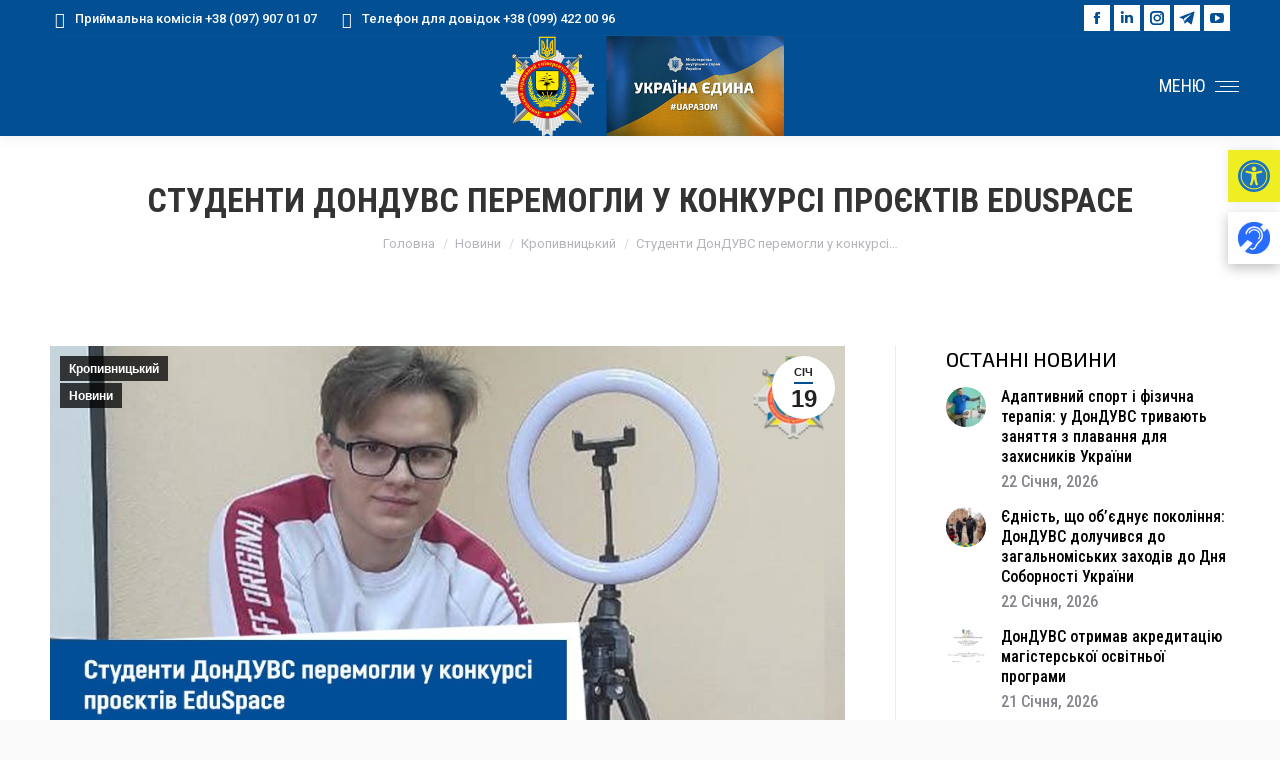

--- FILE ---
content_type: text/html; charset=UTF-8
request_url: https://dnuvs.ukr.education/novyny/peremoga-u-proyekty-eduspace
body_size: 47052
content:
<!DOCTYPE html>
<!--[if !(IE 6) | !(IE 7) | !(IE 8)  ]><!-->
<html lang="uk" class="no-js">
<!--<![endif]-->
<head>
	<meta charset="UTF-8" />
				<meta name="viewport" content="width=device-width, initial-scale=1, maximum-scale=1, user-scalable=0"/>
			<meta name="theme-color" content="#024f94"/>	<link rel="profile" href="https://gmpg.org/xfn/11" />
	<meta name='robots' content='index, follow, max-image-preview:large, max-snippet:-1, max-video-preview:-1' />
	<style>img:is([sizes="auto" i], [sizes^="auto," i]) { contain-intrinsic-size: 3000px 1500px }</style>
	            <script type="text/javascript"> var epic_news_ajax_url = 'https://dnuvs.ukr.education/?epic-ajax-request=epic-ne'; </script>
            
	<!-- This site is optimized with the Yoast SEO plugin v26.0 - https://yoast.com/wordpress/plugins/seo/ -->
	<title>Студенти ДонДУВС перемогли у конкурсі проєктів EduSpacе | ДонДУВС</title>
	<meta name="description" content="Студенти факультету №3 Донецького державного університету внутрішніх справ отримали фінансування у конкурсі проєктів EduSpacе на загальну суму понад 30 тисяч грн." />
	<link rel="canonical" href="https://dnuvs.ukr.education/novyny/peremoga-u-proyekty-eduspace" />
	<meta property="og:locale" content="uk_UA" />
	<meta property="og:type" content="article" />
	<meta property="og:title" content="Студенти ДонДУВС перемогли у конкурсі проєктів EduSpacе | ДонДУВС" />
	<meta property="og:description" content="Студенти факультету №3 Донецького державного університету внутрішніх справ отримали фінансування у конкурсі проєктів EduSpacе на загальну суму понад 30 тисяч грн." />
	<meta property="og:url" content="https://dnuvs.ukr.education/novyny/peremoga-u-proyekty-eduspace" />
	<meta property="og:site_name" content="ДонДУВС" />
	<meta property="article:publisher" content="https://www.facebook.com/donduvs" />
	<meta property="article:published_time" content="2022-01-19T15:53:59+00:00" />
	<meta property="og:image" content="https://dnuvs.ukr.education/wp-content/uploads/2022/01/glavnaya.jpg" />
	<meta property="og:image:width" content="940" />
	<meta property="og:image:height" content="470" />
	<meta property="og:image:type" content="image/jpeg" />
	<meta name="author" content="ВК" />
	<meta name="twitter:card" content="summary_large_image" />
	<meta name="twitter:creator" content="@donduvs" />
	<meta name="twitter:site" content="@donduvs" />
	<meta name="twitter:label1" content="Написано" />
	<meta name="twitter:data1" content="ВК" />
	<meta name="twitter:label2" content="Прибл. час читання" />
	<meta name="twitter:data2" content="3 хвилини" />
	<script type="application/ld+json" class="yoast-schema-graph">{"@context":"https://schema.org","@graph":[{"@type":"Article","@id":"https://dnuvs.ukr.education/novyny/peremoga-u-proyekty-eduspace#article","isPartOf":{"@id":"https://dnuvs.ukr.education/novyny/peremoga-u-proyekty-eduspace"},"author":{"name":"ВК","@id":"https://dnuvs.ukr.education/#/schema/person/49921b0b986d65e996766178363d00da"},"headline":"Студенти ДонДУВС перемогли у конкурсі проєктів EduSpacе","datePublished":"2022-01-19T15:53:59+00:00","mainEntityOfPage":{"@id":"https://dnuvs.ukr.education/novyny/peremoga-u-proyekty-eduspace"},"wordCount":343,"publisher":{"@id":"https://dnuvs.ukr.education/#organization"},"image":{"@id":"https://dnuvs.ukr.education/novyny/peremoga-u-proyekty-eduspace#primaryimage"},"thumbnailUrl":"https://dnuvs.ukr.education/wp-content/uploads/2022/01/glavnaya.jpg","articleSection":["Кропивницький","Новини"],"inLanguage":"uk"},{"@type":"WebPage","@id":"https://dnuvs.ukr.education/novyny/peremoga-u-proyekty-eduspace","url":"https://dnuvs.ukr.education/novyny/peremoga-u-proyekty-eduspace","name":"Студенти ДонДУВС перемогли у конкурсі проєктів EduSpacе | ДонДУВС","isPartOf":{"@id":"https://dnuvs.ukr.education/#website"},"primaryImageOfPage":{"@id":"https://dnuvs.ukr.education/novyny/peremoga-u-proyekty-eduspace#primaryimage"},"image":{"@id":"https://dnuvs.ukr.education/novyny/peremoga-u-proyekty-eduspace#primaryimage"},"thumbnailUrl":"https://dnuvs.ukr.education/wp-content/uploads/2022/01/glavnaya.jpg","datePublished":"2022-01-19T15:53:59+00:00","description":"Студенти факультету №3 Донецького державного університету внутрішніх справ отримали фінансування у конкурсі проєктів EduSpacе на загальну суму понад 30 тисяч грн.","breadcrumb":{"@id":"https://dnuvs.ukr.education/novyny/peremoga-u-proyekty-eduspace#breadcrumb"},"inLanguage":"uk","potentialAction":[{"@type":"ReadAction","target":["https://dnuvs.ukr.education/novyny/peremoga-u-proyekty-eduspace"]}]},{"@type":"ImageObject","inLanguage":"uk","@id":"https://dnuvs.ukr.education/novyny/peremoga-u-proyekty-eduspace#primaryimage","url":"https://dnuvs.ukr.education/wp-content/uploads/2022/01/glavnaya.jpg","contentUrl":"https://dnuvs.ukr.education/wp-content/uploads/2022/01/glavnaya.jpg","width":940,"height":470},{"@type":"BreadcrumbList","@id":"https://dnuvs.ukr.education/novyny/peremoga-u-proyekty-eduspace#breadcrumb","itemListElement":[{"@type":"ListItem","position":1,"name":"Головна","item":"https://dnuvs.ukr.education/"},{"@type":"ListItem","position":2,"name":"Студенти ДонДУВС перемогли у конкурсі проєктів EduSpacе"}]},{"@type":"WebSite","@id":"https://dnuvs.ukr.education/#website","url":"https://dnuvs.ukr.education/","name":"ДонДУВС","description":"Донецький державний університет внутрішніх справ","publisher":{"@id":"https://dnuvs.ukr.education/#organization"},"potentialAction":[{"@type":"SearchAction","target":{"@type":"EntryPoint","urlTemplate":"https://dnuvs.ukr.education/?s={search_term_string}"},"query-input":{"@type":"PropertyValueSpecification","valueRequired":true,"valueName":"search_term_string"}}],"inLanguage":"uk"},{"@type":"Organization","@id":"https://dnuvs.ukr.education/#organization","name":"ДонДУВС","url":"https://dnuvs.ukr.education/","logo":{"@type":"ImageObject","inLanguage":"uk","@id":"https://dnuvs.ukr.education/#/schema/logo/image/","url":"https://dnuvs.ukr.education/wp-content/uploads/2021/04/logo-navygaczyya-plavayushhaya.png","contentUrl":"https://dnuvs.ukr.education/wp-content/uploads/2021/04/logo-navygaczyya-plavayushhaya.png","width":113,"height":120,"caption":"ДонДУВС"},"image":{"@id":"https://dnuvs.ukr.education/#/schema/logo/image/"},"sameAs":["https://www.facebook.com/donduvs","https://x.com/donduvs","https://www.instagram.com/donduvs/","https://www.youtube.com/channel/UCBnQdnj-ZOQ-t5KuoxYTbyA"]},{"@type":"Person","@id":"https://dnuvs.ukr.education/#/schema/person/49921b0b986d65e996766178363d00da","name":"ВК","image":{"@type":"ImageObject","inLanguage":"uk","@id":"https://dnuvs.ukr.education/#/schema/person/image/","url":"https://secure.gravatar.com/avatar/74d419596323fb2a2ea4d23bbc0c8767?s=96&d=mm&r=g","contentUrl":"https://secure.gravatar.com/avatar/74d419596323fb2a2ea4d23bbc0c8767?s=96&d=mm&r=g","caption":"ВК"},"url":"https://dnuvs.ukr.education/author/vkidonduvs"}]}</script>
	<!-- / Yoast SEO plugin. -->


<link rel='dns-prefetch' href='//fonts.googleapis.com' />
<link rel="alternate" type="application/rss+xml" title="ДонДУВС &raquo; стрічка" href="https://dnuvs.ukr.education/feed" />
<link rel="alternate" type="application/rss+xml" title="ДонДУВС &raquo; Канал коментарів" href="https://dnuvs.ukr.education/comments/feed" />
<script>
window._wpemojiSettings = {"baseUrl":"https:\/\/s.w.org\/images\/core\/emoji\/15.0.3\/72x72\/","ext":".png","svgUrl":"https:\/\/s.w.org\/images\/core\/emoji\/15.0.3\/svg\/","svgExt":".svg","source":{"concatemoji":"https:\/\/dnuvs.ukr.education\/wp-includes\/js\/wp-emoji-release.min.js?ver=6.7.1"}};
/*! This file is auto-generated */
!function(i,n){var o,s,e;function c(e){try{var t={supportTests:e,timestamp:(new Date).valueOf()};sessionStorage.setItem(o,JSON.stringify(t))}catch(e){}}function p(e,t,n){e.clearRect(0,0,e.canvas.width,e.canvas.height),e.fillText(t,0,0);var t=new Uint32Array(e.getImageData(0,0,e.canvas.width,e.canvas.height).data),r=(e.clearRect(0,0,e.canvas.width,e.canvas.height),e.fillText(n,0,0),new Uint32Array(e.getImageData(0,0,e.canvas.width,e.canvas.height).data));return t.every(function(e,t){return e===r[t]})}function u(e,t,n){switch(t){case"flag":return n(e,"\ud83c\udff3\ufe0f\u200d\u26a7\ufe0f","\ud83c\udff3\ufe0f\u200b\u26a7\ufe0f")?!1:!n(e,"\ud83c\uddfa\ud83c\uddf3","\ud83c\uddfa\u200b\ud83c\uddf3")&&!n(e,"\ud83c\udff4\udb40\udc67\udb40\udc62\udb40\udc65\udb40\udc6e\udb40\udc67\udb40\udc7f","\ud83c\udff4\u200b\udb40\udc67\u200b\udb40\udc62\u200b\udb40\udc65\u200b\udb40\udc6e\u200b\udb40\udc67\u200b\udb40\udc7f");case"emoji":return!n(e,"\ud83d\udc26\u200d\u2b1b","\ud83d\udc26\u200b\u2b1b")}return!1}function f(e,t,n){var r="undefined"!=typeof WorkerGlobalScope&&self instanceof WorkerGlobalScope?new OffscreenCanvas(300,150):i.createElement("canvas"),a=r.getContext("2d",{willReadFrequently:!0}),o=(a.textBaseline="top",a.font="600 32px Arial",{});return e.forEach(function(e){o[e]=t(a,e,n)}),o}function t(e){var t=i.createElement("script");t.src=e,t.defer=!0,i.head.appendChild(t)}"undefined"!=typeof Promise&&(o="wpEmojiSettingsSupports",s=["flag","emoji"],n.supports={everything:!0,everythingExceptFlag:!0},e=new Promise(function(e){i.addEventListener("DOMContentLoaded",e,{once:!0})}),new Promise(function(t){var n=function(){try{var e=JSON.parse(sessionStorage.getItem(o));if("object"==typeof e&&"number"==typeof e.timestamp&&(new Date).valueOf()<e.timestamp+604800&&"object"==typeof e.supportTests)return e.supportTests}catch(e){}return null}();if(!n){if("undefined"!=typeof Worker&&"undefined"!=typeof OffscreenCanvas&&"undefined"!=typeof URL&&URL.createObjectURL&&"undefined"!=typeof Blob)try{var e="postMessage("+f.toString()+"("+[JSON.stringify(s),u.toString(),p.toString()].join(",")+"));",r=new Blob([e],{type:"text/javascript"}),a=new Worker(URL.createObjectURL(r),{name:"wpTestEmojiSupports"});return void(a.onmessage=function(e){c(n=e.data),a.terminate(),t(n)})}catch(e){}c(n=f(s,u,p))}t(n)}).then(function(e){for(var t in e)n.supports[t]=e[t],n.supports.everything=n.supports.everything&&n.supports[t],"flag"!==t&&(n.supports.everythingExceptFlag=n.supports.everythingExceptFlag&&n.supports[t]);n.supports.everythingExceptFlag=n.supports.everythingExceptFlag&&!n.supports.flag,n.DOMReady=!1,n.readyCallback=function(){n.DOMReady=!0}}).then(function(){return e}).then(function(){var e;n.supports.everything||(n.readyCallback(),(e=n.source||{}).concatemoji?t(e.concatemoji):e.wpemoji&&e.twemoji&&(t(e.twemoji),t(e.wpemoji)))}))}((window,document),window._wpemojiSettings);
</script>

<link rel='stylesheet' id='vc_extensions_cqbundle_adminicon-css' href='https://dnuvs.ukr.education/wp-content/plugins/vc-extensions-bundle-3.6.1_new/css/admin_icon.css?ver=6.7.1' media='all' />
<link rel='stylesheet' id='dashicons-css' href='https://dnuvs.ukr.education/wp-includes/css/dashicons.min.css?ver=6.7.1' media='all' />
<link rel='stylesheet' id='post-views-counter-frontend-css' href='https://dnuvs.ukr.education/wp-content/plugins/post-views-counter/css/frontend.min.css?ver=1.5.5' media='all' />
<style id='wp-emoji-styles-inline-css'>

	img.wp-smiley, img.emoji {
		display: inline !important;
		border: none !important;
		box-shadow: none !important;
		height: 1em !important;
		width: 1em !important;
		margin: 0 0.07em !important;
		vertical-align: -0.1em !important;
		background: none !important;
		padding: 0 !important;
	}
</style>
<link rel='stylesheet' id='wp-block-library-css' href='https://dnuvs.ukr.education/wp-includes/css/dist/block-library/style.min.css?ver=6.7.1' media='all' />
<style id='wp-block-library-theme-inline-css'>
.wp-block-audio :where(figcaption){color:#555;font-size:13px;text-align:center}.is-dark-theme .wp-block-audio :where(figcaption){color:#ffffffa6}.wp-block-audio{margin:0 0 1em}.wp-block-code{border:1px solid #ccc;border-radius:4px;font-family:Menlo,Consolas,monaco,monospace;padding:.8em 1em}.wp-block-embed :where(figcaption){color:#555;font-size:13px;text-align:center}.is-dark-theme .wp-block-embed :where(figcaption){color:#ffffffa6}.wp-block-embed{margin:0 0 1em}.blocks-gallery-caption{color:#555;font-size:13px;text-align:center}.is-dark-theme .blocks-gallery-caption{color:#ffffffa6}:root :where(.wp-block-image figcaption){color:#555;font-size:13px;text-align:center}.is-dark-theme :root :where(.wp-block-image figcaption){color:#ffffffa6}.wp-block-image{margin:0 0 1em}.wp-block-pullquote{border-bottom:4px solid;border-top:4px solid;color:currentColor;margin-bottom:1.75em}.wp-block-pullquote cite,.wp-block-pullquote footer,.wp-block-pullquote__citation{color:currentColor;font-size:.8125em;font-style:normal;text-transform:uppercase}.wp-block-quote{border-left:.25em solid;margin:0 0 1.75em;padding-left:1em}.wp-block-quote cite,.wp-block-quote footer{color:currentColor;font-size:.8125em;font-style:normal;position:relative}.wp-block-quote:where(.has-text-align-right){border-left:none;border-right:.25em solid;padding-left:0;padding-right:1em}.wp-block-quote:where(.has-text-align-center){border:none;padding-left:0}.wp-block-quote.is-large,.wp-block-quote.is-style-large,.wp-block-quote:where(.is-style-plain){border:none}.wp-block-search .wp-block-search__label{font-weight:700}.wp-block-search__button{border:1px solid #ccc;padding:.375em .625em}:where(.wp-block-group.has-background){padding:1.25em 2.375em}.wp-block-separator.has-css-opacity{opacity:.4}.wp-block-separator{border:none;border-bottom:2px solid;margin-left:auto;margin-right:auto}.wp-block-separator.has-alpha-channel-opacity{opacity:1}.wp-block-separator:not(.is-style-wide):not(.is-style-dots){width:100px}.wp-block-separator.has-background:not(.is-style-dots){border-bottom:none;height:1px}.wp-block-separator.has-background:not(.is-style-wide):not(.is-style-dots){height:2px}.wp-block-table{margin:0 0 1em}.wp-block-table td,.wp-block-table th{word-break:normal}.wp-block-table :where(figcaption){color:#555;font-size:13px;text-align:center}.is-dark-theme .wp-block-table :where(figcaption){color:#ffffffa6}.wp-block-video :where(figcaption){color:#555;font-size:13px;text-align:center}.is-dark-theme .wp-block-video :where(figcaption){color:#ffffffa6}.wp-block-video{margin:0 0 1em}:root :where(.wp-block-template-part.has-background){margin-bottom:0;margin-top:0;padding:1.25em 2.375em}
</style>
<style id='pdfemb-pdf-embedder-viewer-style-inline-css'>
.wp-block-pdfemb-pdf-embedder-viewer{max-width:none}

</style>
<style id='classic-theme-styles-inline-css'>
/*! This file is auto-generated */
.wp-block-button__link{color:#fff;background-color:#32373c;border-radius:9999px;box-shadow:none;text-decoration:none;padding:calc(.667em + 2px) calc(1.333em + 2px);font-size:1.125em}.wp-block-file__button{background:#32373c;color:#fff;text-decoration:none}
</style>
<style id='global-styles-inline-css'>
:root{--wp--preset--aspect-ratio--square: 1;--wp--preset--aspect-ratio--4-3: 4/3;--wp--preset--aspect-ratio--3-4: 3/4;--wp--preset--aspect-ratio--3-2: 3/2;--wp--preset--aspect-ratio--2-3: 2/3;--wp--preset--aspect-ratio--16-9: 16/9;--wp--preset--aspect-ratio--9-16: 9/16;--wp--preset--color--black: #000000;--wp--preset--color--cyan-bluish-gray: #abb8c3;--wp--preset--color--white: #FFF;--wp--preset--color--pale-pink: #f78da7;--wp--preset--color--vivid-red: #cf2e2e;--wp--preset--color--luminous-vivid-orange: #ff6900;--wp--preset--color--luminous-vivid-amber: #fcb900;--wp--preset--color--light-green-cyan: #7bdcb5;--wp--preset--color--vivid-green-cyan: #00d084;--wp--preset--color--pale-cyan-blue: #8ed1fc;--wp--preset--color--vivid-cyan-blue: #0693e3;--wp--preset--color--vivid-purple: #9b51e0;--wp--preset--color--accent: #024f94;--wp--preset--color--dark-gray: #111;--wp--preset--color--light-gray: #767676;--wp--preset--gradient--vivid-cyan-blue-to-vivid-purple: linear-gradient(135deg,rgba(6,147,227,1) 0%,rgb(155,81,224) 100%);--wp--preset--gradient--light-green-cyan-to-vivid-green-cyan: linear-gradient(135deg,rgb(122,220,180) 0%,rgb(0,208,130) 100%);--wp--preset--gradient--luminous-vivid-amber-to-luminous-vivid-orange: linear-gradient(135deg,rgba(252,185,0,1) 0%,rgba(255,105,0,1) 100%);--wp--preset--gradient--luminous-vivid-orange-to-vivid-red: linear-gradient(135deg,rgba(255,105,0,1) 0%,rgb(207,46,46) 100%);--wp--preset--gradient--very-light-gray-to-cyan-bluish-gray: linear-gradient(135deg,rgb(238,238,238) 0%,rgb(169,184,195) 100%);--wp--preset--gradient--cool-to-warm-spectrum: linear-gradient(135deg,rgb(74,234,220) 0%,rgb(151,120,209) 20%,rgb(207,42,186) 40%,rgb(238,44,130) 60%,rgb(251,105,98) 80%,rgb(254,248,76) 100%);--wp--preset--gradient--blush-light-purple: linear-gradient(135deg,rgb(255,206,236) 0%,rgb(152,150,240) 100%);--wp--preset--gradient--blush-bordeaux: linear-gradient(135deg,rgb(254,205,165) 0%,rgb(254,45,45) 50%,rgb(107,0,62) 100%);--wp--preset--gradient--luminous-dusk: linear-gradient(135deg,rgb(255,203,112) 0%,rgb(199,81,192) 50%,rgb(65,88,208) 100%);--wp--preset--gradient--pale-ocean: linear-gradient(135deg,rgb(255,245,203) 0%,rgb(182,227,212) 50%,rgb(51,167,181) 100%);--wp--preset--gradient--electric-grass: linear-gradient(135deg,rgb(202,248,128) 0%,rgb(113,206,126) 100%);--wp--preset--gradient--midnight: linear-gradient(135deg,rgb(2,3,129) 0%,rgb(40,116,252) 100%);--wp--preset--font-size--small: 13px;--wp--preset--font-size--medium: 20px;--wp--preset--font-size--large: 36px;--wp--preset--font-size--x-large: 42px;--wp--preset--spacing--20: 0.44rem;--wp--preset--spacing--30: 0.67rem;--wp--preset--spacing--40: 1rem;--wp--preset--spacing--50: 1.5rem;--wp--preset--spacing--60: 2.25rem;--wp--preset--spacing--70: 3.38rem;--wp--preset--spacing--80: 5.06rem;--wp--preset--shadow--natural: 6px 6px 9px rgba(0, 0, 0, 0.2);--wp--preset--shadow--deep: 12px 12px 50px rgba(0, 0, 0, 0.4);--wp--preset--shadow--sharp: 6px 6px 0px rgba(0, 0, 0, 0.2);--wp--preset--shadow--outlined: 6px 6px 0px -3px rgba(255, 255, 255, 1), 6px 6px rgba(0, 0, 0, 1);--wp--preset--shadow--crisp: 6px 6px 0px rgba(0, 0, 0, 1);}:where(.is-layout-flex){gap: 0.5em;}:where(.is-layout-grid){gap: 0.5em;}body .is-layout-flex{display: flex;}.is-layout-flex{flex-wrap: wrap;align-items: center;}.is-layout-flex > :is(*, div){margin: 0;}body .is-layout-grid{display: grid;}.is-layout-grid > :is(*, div){margin: 0;}:where(.wp-block-columns.is-layout-flex){gap: 2em;}:where(.wp-block-columns.is-layout-grid){gap: 2em;}:where(.wp-block-post-template.is-layout-flex){gap: 1.25em;}:where(.wp-block-post-template.is-layout-grid){gap: 1.25em;}.has-black-color{color: var(--wp--preset--color--black) !important;}.has-cyan-bluish-gray-color{color: var(--wp--preset--color--cyan-bluish-gray) !important;}.has-white-color{color: var(--wp--preset--color--white) !important;}.has-pale-pink-color{color: var(--wp--preset--color--pale-pink) !important;}.has-vivid-red-color{color: var(--wp--preset--color--vivid-red) !important;}.has-luminous-vivid-orange-color{color: var(--wp--preset--color--luminous-vivid-orange) !important;}.has-luminous-vivid-amber-color{color: var(--wp--preset--color--luminous-vivid-amber) !important;}.has-light-green-cyan-color{color: var(--wp--preset--color--light-green-cyan) !important;}.has-vivid-green-cyan-color{color: var(--wp--preset--color--vivid-green-cyan) !important;}.has-pale-cyan-blue-color{color: var(--wp--preset--color--pale-cyan-blue) !important;}.has-vivid-cyan-blue-color{color: var(--wp--preset--color--vivid-cyan-blue) !important;}.has-vivid-purple-color{color: var(--wp--preset--color--vivid-purple) !important;}.has-black-background-color{background-color: var(--wp--preset--color--black) !important;}.has-cyan-bluish-gray-background-color{background-color: var(--wp--preset--color--cyan-bluish-gray) !important;}.has-white-background-color{background-color: var(--wp--preset--color--white) !important;}.has-pale-pink-background-color{background-color: var(--wp--preset--color--pale-pink) !important;}.has-vivid-red-background-color{background-color: var(--wp--preset--color--vivid-red) !important;}.has-luminous-vivid-orange-background-color{background-color: var(--wp--preset--color--luminous-vivid-orange) !important;}.has-luminous-vivid-amber-background-color{background-color: var(--wp--preset--color--luminous-vivid-amber) !important;}.has-light-green-cyan-background-color{background-color: var(--wp--preset--color--light-green-cyan) !important;}.has-vivid-green-cyan-background-color{background-color: var(--wp--preset--color--vivid-green-cyan) !important;}.has-pale-cyan-blue-background-color{background-color: var(--wp--preset--color--pale-cyan-blue) !important;}.has-vivid-cyan-blue-background-color{background-color: var(--wp--preset--color--vivid-cyan-blue) !important;}.has-vivid-purple-background-color{background-color: var(--wp--preset--color--vivid-purple) !important;}.has-black-border-color{border-color: var(--wp--preset--color--black) !important;}.has-cyan-bluish-gray-border-color{border-color: var(--wp--preset--color--cyan-bluish-gray) !important;}.has-white-border-color{border-color: var(--wp--preset--color--white) !important;}.has-pale-pink-border-color{border-color: var(--wp--preset--color--pale-pink) !important;}.has-vivid-red-border-color{border-color: var(--wp--preset--color--vivid-red) !important;}.has-luminous-vivid-orange-border-color{border-color: var(--wp--preset--color--luminous-vivid-orange) !important;}.has-luminous-vivid-amber-border-color{border-color: var(--wp--preset--color--luminous-vivid-amber) !important;}.has-light-green-cyan-border-color{border-color: var(--wp--preset--color--light-green-cyan) !important;}.has-vivid-green-cyan-border-color{border-color: var(--wp--preset--color--vivid-green-cyan) !important;}.has-pale-cyan-blue-border-color{border-color: var(--wp--preset--color--pale-cyan-blue) !important;}.has-vivid-cyan-blue-border-color{border-color: var(--wp--preset--color--vivid-cyan-blue) !important;}.has-vivid-purple-border-color{border-color: var(--wp--preset--color--vivid-purple) !important;}.has-vivid-cyan-blue-to-vivid-purple-gradient-background{background: var(--wp--preset--gradient--vivid-cyan-blue-to-vivid-purple) !important;}.has-light-green-cyan-to-vivid-green-cyan-gradient-background{background: var(--wp--preset--gradient--light-green-cyan-to-vivid-green-cyan) !important;}.has-luminous-vivid-amber-to-luminous-vivid-orange-gradient-background{background: var(--wp--preset--gradient--luminous-vivid-amber-to-luminous-vivid-orange) !important;}.has-luminous-vivid-orange-to-vivid-red-gradient-background{background: var(--wp--preset--gradient--luminous-vivid-orange-to-vivid-red) !important;}.has-very-light-gray-to-cyan-bluish-gray-gradient-background{background: var(--wp--preset--gradient--very-light-gray-to-cyan-bluish-gray) !important;}.has-cool-to-warm-spectrum-gradient-background{background: var(--wp--preset--gradient--cool-to-warm-spectrum) !important;}.has-blush-light-purple-gradient-background{background: var(--wp--preset--gradient--blush-light-purple) !important;}.has-blush-bordeaux-gradient-background{background: var(--wp--preset--gradient--blush-bordeaux) !important;}.has-luminous-dusk-gradient-background{background: var(--wp--preset--gradient--luminous-dusk) !important;}.has-pale-ocean-gradient-background{background: var(--wp--preset--gradient--pale-ocean) !important;}.has-electric-grass-gradient-background{background: var(--wp--preset--gradient--electric-grass) !important;}.has-midnight-gradient-background{background: var(--wp--preset--gradient--midnight) !important;}.has-small-font-size{font-size: var(--wp--preset--font-size--small) !important;}.has-medium-font-size{font-size: var(--wp--preset--font-size--medium) !important;}.has-large-font-size{font-size: var(--wp--preset--font-size--large) !important;}.has-x-large-font-size{font-size: var(--wp--preset--font-size--x-large) !important;}
:where(.wp-block-post-template.is-layout-flex){gap: 1.25em;}:where(.wp-block-post-template.is-layout-grid){gap: 1.25em;}
:where(.wp-block-columns.is-layout-flex){gap: 2em;}:where(.wp-block-columns.is-layout-grid){gap: 2em;}
:root :where(.wp-block-pullquote){font-size: 1.5em;line-height: 1.6;}
</style>
<link rel='stylesheet' id='contact-form-7-css' href='https://dnuvs.ukr.education/wp-content/plugins/contact-form-7/includes/css/styles.css?ver=6.1.2' media='all' />
<link rel='stylesheet' id='pojo-a11y-css' href='https://dnuvs.ukr.education/wp-content/plugins/pojo-accessibility/modules/legacy/assets/css/style.min.css?ver=1.0.0' media='all' />
<link rel='stylesheet' id='the7-font-css' href='https://dnuvs.ukr.education/wp-content/themes/dt-the7/fonts/icomoon-the7-font/icomoon-the7-font.min.css?ver=12.9.1' media='all' />
<link rel='stylesheet' id='the7-awesome-fonts-css' href='https://dnuvs.ukr.education/wp-content/themes/dt-the7/fonts/FontAwesome/css/all.min.css?ver=12.9.1' media='all' />
<link rel='stylesheet' id='the7-awesome-fonts-back-css' href='https://dnuvs.ukr.education/wp-content/themes/dt-the7/fonts/FontAwesome/back-compat.min.css?ver=12.9.1' media='all' />
<link rel='stylesheet' id='the7-icomoon-css' href='https://dnuvs.ukr.education/wp-content/uploads/smile_fonts/icomoon/icomoon.css?ver=6.7.1' media='all' />
<link rel='stylesheet' id='dflip-style-css' href='https://dnuvs.ukr.education/wp-content/plugins/3d-flipbook-dflip-lite/assets/css/dflip.min.css?ver=2.3.75' media='all' />
<link rel='stylesheet' id='dt-web-fonts-css' href='https://fonts.googleapis.com/css?family=Roboto:400,500,600,700%7CMontserrat:400,500,600,700%7CRoboto+Condensed:300,400,500,600,700%7COswald:200,300,400,600,700%7CExo+2:300,400,500,600,700' media='all' />
<link rel='stylesheet' id='dt-main-css' href='https://dnuvs.ukr.education/wp-content/themes/dt-the7/css/main.min.css?ver=12.9.1' media='all' />
<link rel='stylesheet' id='the7-custom-scrollbar-css' href='https://dnuvs.ukr.education/wp-content/themes/dt-the7/lib/custom-scrollbar/custom-scrollbar.min.css?ver=12.9.1' media='all' />
<link rel='stylesheet' id='the7-wpbakery-css' href='https://dnuvs.ukr.education/wp-content/themes/dt-the7/css/wpbakery.min.css?ver=12.9.1' media='all' />
<link rel='stylesheet' id='the7-core-css' href='https://dnuvs.ukr.education/wp-content/plugins/dt-the7-core/assets/css/post-type.min.css?ver=2.7.12' media='all' />
<link rel='stylesheet' id='the7-css-vars-css' href='https://dnuvs.ukr.education/wp-content/uploads/the7-css/css-vars.css?ver=e51576c2f2a8' media='all' />
<link rel='stylesheet' id='dt-custom-css' href='https://dnuvs.ukr.education/wp-content/uploads/the7-css/custom.css?ver=e51576c2f2a8' media='all' />
<link rel='stylesheet' id='dt-media-css' href='https://dnuvs.ukr.education/wp-content/uploads/the7-css/media.css?ver=e51576c2f2a8' media='all' />
<link rel='stylesheet' id='the7-mega-menu-css' href='https://dnuvs.ukr.education/wp-content/uploads/the7-css/mega-menu.css?ver=e51576c2f2a8' media='all' />
<link rel='stylesheet' id='the7-elements-albums-portfolio-css' href='https://dnuvs.ukr.education/wp-content/uploads/the7-css/the7-elements-albums-portfolio.css?ver=e51576c2f2a8' media='all' />
<link rel='stylesheet' id='the7-elements-css' href='https://dnuvs.ukr.education/wp-content/uploads/the7-css/post-type-dynamic.css?ver=e51576c2f2a8' media='all' />
<link rel='stylesheet' id='style-css' href='https://dnuvs.ukr.education/wp-content/themes/dt-the7/style.css?ver=12.9.1' media='all' />
<link rel='stylesheet' id='epic-icon-css' href='https://dnuvs.ukr.education/wp-content/plugins/epic-news-element/assets/fonts/jegicon/jegicon.css?ver=6.7.1' media='all' />
<link rel='stylesheet' id='epic-style-css' href='https://dnuvs.ukr.education/wp-content/plugins/epic-news-element/assets/css/style.min.css?ver=6.7.1' media='all' />
<script src="https://dnuvs.ukr.education/wp-includes/js/jquery/jquery.min.js?ver=3.7.1" id="jquery-core-js"></script>
<script src="https://dnuvs.ukr.education/wp-includes/js/jquery/jquery-migrate.min.js?ver=3.4.1" id="jquery-migrate-js"></script>
<script id="dt-above-fold-js-extra">
var dtLocal = {"themeUrl":"https:\/\/dnuvs.ukr.education\/wp-content\/themes\/dt-the7","passText":"To view this protected post, enter the password below:","moreButtonText":{"loading":"Loading...","loadMore":"Load more"},"postID":"6882","ajaxurl":"https:\/\/dnuvs.ukr.education\/wp-admin\/admin-ajax.php","REST":{"baseUrl":"https:\/\/dnuvs.ukr.education\/wp-json\/the7\/v1","endpoints":{"sendMail":"\/send-mail"}},"contactMessages":{"required":"One or more fields have an error. Please check and try again.","terms":"Please accept the privacy policy.","fillTheCaptchaError":"Please, fill the captcha."},"captchaSiteKey":"","ajaxNonce":"34f8420bd2","pageData":"","themeSettings":{"smoothScroll":"off","lazyLoading":false,"desktopHeader":{"height":80},"ToggleCaptionEnabled":"disabled","ToggleCaption":"\u041d\u0430\u0432\u0438\u0433\u0430\u0446\u0438\u044f","floatingHeader":{"showAfter":300,"showMenu":true,"height":80,"logo":{"showLogo":true,"html":"<img class=\" preload-me\" src=\"https:\/\/dnuvs.ukr.education\/wp-content\/uploads\/2022\/09\/unnamed-file.png\" srcset=\"https:\/\/dnuvs.ukr.education\/wp-content\/uploads\/2022\/09\/unnamed-file.png 576w\" width=\"288\" height=\"100\"   sizes=\"288px\" alt=\"\u0414\u043e\u043d\u0414\u0423\u0412\u0421\" \/>","url":"https:\/\/dnuvs.ukr.education\/"}},"topLine":{"floatingTopLine":{"logo":{"showLogo":false,"html":""}}},"mobileHeader":{"firstSwitchPoint":1367,"secondSwitchPoint":778,"firstSwitchPointHeight":60,"secondSwitchPointHeight":60,"mobileToggleCaptionEnabled":"left","mobileToggleCaption":"\u041c\u0415\u041d\u042e"},"stickyMobileHeaderFirstSwitch":{"logo":{"html":"<img class=\" preload-me\" src=\"https:\/\/dnuvs.ukr.education\/wp-content\/uploads\/2022\/09\/unnamed-file.png\" srcset=\"https:\/\/dnuvs.ukr.education\/wp-content\/uploads\/2022\/09\/unnamed-file.png 576w\" width=\"288\" height=\"100\"   sizes=\"288px\" alt=\"\u0414\u043e\u043d\u0414\u0423\u0412\u0421\" \/>"}},"stickyMobileHeaderSecondSwitch":{"logo":{"html":"<img class=\" preload-me\" src=\"https:\/\/dnuvs.ukr.education\/wp-content\/uploads\/2022\/09\/unnamed-file.png\" srcset=\"https:\/\/dnuvs.ukr.education\/wp-content\/uploads\/2022\/09\/unnamed-file.png 576w\" width=\"288\" height=\"100\"   sizes=\"288px\" alt=\"\u0414\u043e\u043d\u0414\u0423\u0412\u0421\" \/>"}},"sidebar":{"switchPoint":992},"boxedWidth":"1340px"},"VCMobileScreenWidth":"768"};
var dtShare = {"shareButtonText":{"facebook":"Share on Facebook","twitter":"Share on X","pinterest":"Pin it","linkedin":"Share on Linkedin","whatsapp":"Share on Whatsapp"},"overlayOpacity":"85"};
</script>
<script src="https://dnuvs.ukr.education/wp-content/themes/dt-the7/js/above-the-fold.min.js?ver=12.9.1" id="dt-above-fold-js"></script>
<script></script><link rel="https://api.w.org/" href="https://dnuvs.ukr.education/wp-json/" /><link rel="alternate" title="JSON" type="application/json" href="https://dnuvs.ukr.education/wp-json/wp/v2/posts/6882" /><link rel="EditURI" type="application/rsd+xml" title="RSD" href="https://dnuvs.ukr.education/xmlrpc.php?rsd" />
<meta name="generator" content="WordPress 6.7.1" />
<link rel='shortlink' href='https://dnuvs.ukr.education/?p=6882' />
<link rel="alternate" title="oEmbed (JSON)" type="application/json+oembed" href="https://dnuvs.ukr.education/wp-json/oembed/1.0/embed?url=https%3A%2F%2Fdnuvs.ukr.education%2Fnovyny%2Fperemoga-u-proyekty-eduspace" />
<link rel="alternate" title="oEmbed (XML)" type="text/xml+oembed" href="https://dnuvs.ukr.education/wp-json/oembed/1.0/embed?url=https%3A%2F%2Fdnuvs.ukr.education%2Fnovyny%2Fperemoga-u-proyekty-eduspace&#038;format=xml" />
<style type="text/css">
#pojo-a11y-toolbar .pojo-a11y-toolbar-toggle a{ background-color: #eeee22;	color: #1e73be;}
#pojo-a11y-toolbar .pojo-a11y-toolbar-overlay, #pojo-a11y-toolbar .pojo-a11y-toolbar-overlay ul.pojo-a11y-toolbar-items.pojo-a11y-links{ border-color: #eeee22;}
body.pojo-a11y-focusable a:focus{ outline-style: solid !important;	outline-width: 1px !important;	outline-color: #FF0000 !important;}
#pojo-a11y-toolbar{ top: 150px !important;}
#pojo-a11y-toolbar .pojo-a11y-toolbar-overlay{ background-color: #ffffff;}
#pojo-a11y-toolbar .pojo-a11y-toolbar-overlay ul.pojo-a11y-toolbar-items li.pojo-a11y-toolbar-item a, #pojo-a11y-toolbar .pojo-a11y-toolbar-overlay p.pojo-a11y-toolbar-title{ color: #333333;}
#pojo-a11y-toolbar .pojo-a11y-toolbar-overlay ul.pojo-a11y-toolbar-items li.pojo-a11y-toolbar-item a.active{ background-color: #4054b2;	color: #ffffff;}
@media (max-width: 767px) { #pojo-a11y-toolbar { top: 100px !important; } }</style><meta name="generator" content="Powered by WPBakery Page Builder - drag and drop page builder for WordPress."/>
<meta name="generator" content="Powered by Slider Revolution 6.7.37 - responsive, Mobile-Friendly Slider Plugin for WordPress with comfortable drag and drop interface." />
<link rel="icon" href="https://dnuvs.ukr.education/wp-content/uploads/2022/02/logotyp-donduvs-2022.png" type="image/png" sizes="32x32"/><style id="jeg_dynamic_css" type="text/css" data-type="jeg_custom-css"></style><script>function setREVStartSize(e){
			//window.requestAnimationFrame(function() {
				window.RSIW = window.RSIW===undefined ? window.innerWidth : window.RSIW;
				window.RSIH = window.RSIH===undefined ? window.innerHeight : window.RSIH;
				try {
					var pw = document.getElementById(e.c).parentNode.offsetWidth,
						newh;
					pw = pw===0 || isNaN(pw) || (e.l=="fullwidth" || e.layout=="fullwidth") ? window.RSIW : pw;
					e.tabw = e.tabw===undefined ? 0 : parseInt(e.tabw);
					e.thumbw = e.thumbw===undefined ? 0 : parseInt(e.thumbw);
					e.tabh = e.tabh===undefined ? 0 : parseInt(e.tabh);
					e.thumbh = e.thumbh===undefined ? 0 : parseInt(e.thumbh);
					e.tabhide = e.tabhide===undefined ? 0 : parseInt(e.tabhide);
					e.thumbhide = e.thumbhide===undefined ? 0 : parseInt(e.thumbhide);
					e.mh = e.mh===undefined || e.mh=="" || e.mh==="auto" ? 0 : parseInt(e.mh,0);
					if(e.layout==="fullscreen" || e.l==="fullscreen")
						newh = Math.max(e.mh,window.RSIH);
					else{
						e.gw = Array.isArray(e.gw) ? e.gw : [e.gw];
						for (var i in e.rl) if (e.gw[i]===undefined || e.gw[i]===0) e.gw[i] = e.gw[i-1];
						e.gh = e.el===undefined || e.el==="" || (Array.isArray(e.el) && e.el.length==0)? e.gh : e.el;
						e.gh = Array.isArray(e.gh) ? e.gh : [e.gh];
						for (var i in e.rl) if (e.gh[i]===undefined || e.gh[i]===0) e.gh[i] = e.gh[i-1];
											
						var nl = new Array(e.rl.length),
							ix = 0,
							sl;
						e.tabw = e.tabhide>=pw ? 0 : e.tabw;
						e.thumbw = e.thumbhide>=pw ? 0 : e.thumbw;
						e.tabh = e.tabhide>=pw ? 0 : e.tabh;
						e.thumbh = e.thumbhide>=pw ? 0 : e.thumbh;
						for (var i in e.rl) nl[i] = e.rl[i]<window.RSIW ? 0 : e.rl[i];
						sl = nl[0];
						for (var i in nl) if (sl>nl[i] && nl[i]>0) { sl = nl[i]; ix=i;}
						var m = pw>(e.gw[ix]+e.tabw+e.thumbw) ? 1 : (pw-(e.tabw+e.thumbw)) / (e.gw[ix]);
						newh =  (e.gh[ix] * m) + (e.tabh + e.thumbh);
					}
					var el = document.getElementById(e.c);
					if (el!==null && el) el.style.height = newh+"px";
					el = document.getElementById(e.c+"_wrapper");
					if (el!==null && el) {
						el.style.height = newh+"px";
						el.style.display = "block";
					}
				} catch(e){
					console.log("Failure at Presize of Slider:" + e)
				}
			//});
		  };</script>
<noscript><style> .wpb_animate_when_almost_visible { opacity: 1; }</style></noscript><!-- Google tag (gtag.js) -->
<script async src="https://www.googletagmanager.com/gtag/js?id=G-R0KGCPH0B0"></script>
<script>
  window.dataLayer = window.dataLayer || [];
  function gtag(){dataLayer.push(arguments);}
  gtag('js', new Date());

  gtag('config', 'G-R0KGCPH0B0');
</script><style id='the7-custom-inline-css' type='text/css'>
/*Icons above menu items*/
.main-nav > li > a .text-wrap,
.header-bar .main-nav > li > a,
.menu-box .main-nav > li > a {
-webkit-flex-flow: column wrap;
-moz-flex-flow: column wrap;
-ms-flex-flow: column wrap;
flex-flow: column wrap;
}
.main-nav > .menu-item > a .fa {
padding-right: 0;
padding-bottom: 4px;
}
</style>
</head>
<body id="the7-body" class="post-template-default single single-post postid-6882 single-format-standard wp-embed-responsive the7-core-ver-2.7.12 no-comments dt-responsive-on right-mobile-menu-close-icon ouside-menu-close-icon mobile-close-right-caption mobile-hamburger-close-bg-enable mobile-hamburger-close-bg-hover-enable  fade-small-mobile-menu-close-icon fade-medium-menu-close-icon srcset-enabled btn-flat custom-btn-color custom-btn-hover-color outline-element-decoration phantom-sticky phantom-shadow-decoration phantom-custom-logo-on floating-top-bar floating-mobile-menu-icon top-header first-switch-logo-center first-switch-menu-right second-switch-logo-center second-switch-menu-right layzr-loading-on popup-message-style the7-ver-12.9.1 dt-fa-compatibility wpb-js-composer js-comp-ver-8.6.1 vc_responsive">
<!-- The7 12.9.1 -->

<div id="page" >
	<a class="skip-link screen-reader-text" href="#content">Skip to content</a>

<div class="masthead inline-header right widgets full-width shadow-decoration shadow-mobile-header-decoration type-9-mobile-menu-icon mobile-left-caption dt-parent-menu-clickable show-sub-menu-on-hover show-mobile-logo" >

	<div class="top-bar line-content">
	<div class="top-bar-bg" ></div>
	<div class="mini-widgets left-widgets"></div><div class="right-widgets mini-widgets"><a href="tel:+38 (097) 907 01 07" class="mini-contacts phone show-on-desktop in-top-bar-left in-menu-second-switch"><i class="fa-fw icomoon-the7-font-the7-phone-05"></i>Приймальна комісія +38 (097) 907 01 07</a><a href="tel:+380994220096" class="mini-contacts multipurpose_3 show-on-desktop in-top-bar-left in-menu-second-switch"><i class="fa-fw icomoon-the7-font-the7-phone-05"></i>Телефон для довідок +38 (099) 422 00 96</a><span class="mini-contacts email show-on-desktop in-menu-first-switch in-menu-second-switch"><i class="fa-fw icomoon-the7-font-the7-mail-03"></i>info@dnuvs.ukr.education</span><a href="https://dnuvs.ukr.education/viddily-ta-viddilennya/upovnovazhenyj-z-antykorupczijnoyi-diyalnosti/povidomyty-pro-korupcziyu" class="microwidget-btn mini-button header-elements-button-1 show-on-desktop in-menu-first-switch in-menu-second-switch microwidget-btn-hover-bg-on border-on hover-border-off btn-icon-align-left" ><span>Повідомити про корупцію</span></a><div class="soc-ico show-on-desktop in-top-bar-right near-logo-second-switch custom-bg disabled-border border-off hover-custom-bg hover-disabled-border  hover-border-off"><a title="Facebook page opens in new window" href="https://www.facebook.com/donduvs" target="_blank" class="facebook"><span class="soc-font-icon"></span><span class="screen-reader-text">Facebook page opens in new window</span></a><a title="Linkedin page opens in new window" href="https://www.linkedin.com/company/dnuvs" target="_blank" class="linkedin"><span class="soc-font-icon"></span><span class="screen-reader-text">Linkedin page opens in new window</span></a><a title="Instagram page opens in new window" href="https://www.instagram.com/donduvs_" target="_blank" class="instagram"><span class="soc-font-icon"></span><span class="screen-reader-text">Instagram page opens in new window</span></a><a title="Telegram page opens in new window" href="https://t.me/dli_donetsk" target="_blank" class="telegram"><span class="soc-font-icon"></span><span class="screen-reader-text">Telegram page opens in new window</span></a><a title="YouTube page opens in new window" href="https://www.youtube.com/channel/UCBnQdnj-ZOQ-t5KuoxYTbyA" target="_blank" class="you-tube"><span class="soc-font-icon"></span><span class="screen-reader-text">YouTube page opens in new window</span></a></div><div class="mini-search show-on-desktop in-menu-first-switch in-top-bar classic-search custom-icon"><form class="searchform mini-widget-searchform" role="search" method="get" action="https://dnuvs.ukr.education/">

	<div class="screen-reader-text">Search:</div>

	
		<input type="text" aria-label="Search" class="field searchform-s" name="s" value="" placeholder="Пошук..." title="Search form"/>
		<a href="" class="search-icon"  aria-label="Search"><i class="icomoon-the7-font-the7-zoom-044" aria-hidden="true"></i></a>

			<input type="submit" class="assistive-text searchsubmit" value="Go!"/>
</form>
</div></div></div>

	<header class="header-bar" role="banner">

		<div class="branding">
	<div id="site-title" class="assistive-text">ДонДУВС</div>
	<div id="site-description" class="assistive-text">Донецький державний університет внутрішніх справ</div>
	<a class="" href="https://dnuvs.ukr.education/"><img class=" preload-me" src="https://dnuvs.ukr.education/wp-content/uploads/2022/09/unnamed-file.png" srcset="https://dnuvs.ukr.education/wp-content/uploads/2022/09/unnamed-file.png 576w" width="288" height="100"   sizes="288px" alt="ДонДУВС" /><img class="mobile-logo preload-me" src="https://dnuvs.ukr.education/wp-content/uploads/2022/09/unnamed-file.png" srcset="https://dnuvs.ukr.education/wp-content/uploads/2022/09/unnamed-file.png 576w" width="288" height="100"   sizes="288px" alt="ДонДУВС" /></a></div>

		<ul id="primary-menu" class="main-nav bg-outline-decoration hover-outline-decoration active-outline-decoration"><li class="menu-item menu-item-type-custom menu-item-object-custom menu-item-has-children menu-item-21029 first has-children depth-0"><a href='#' data-level='1' aria-haspopup='true' aria-expanded='false'><span class="menu-item-text"><span class="menu-text">Актуальне</span><span class="subtitle-text">новини, анонси, події, журнал</span></span></a><ul class="sub-nav hover-style-bg level-arrows-on" role="group"><li class="menu-item menu-item-type-taxonomy menu-item-object-category menu-item-22006 first depth-1"><a href='https://dnuvs.ukr.education/category/anons' data-level='2'><span class="menu-item-text"><span class="menu-text">Анонси</span></span></a></li> <li class="menu-item menu-item-type-post_type menu-item-object-page menu-item-22435 depth-1"><a href='https://dnuvs.ukr.education/perehod-na-ukrayinsku' data-level='2'><span class="menu-item-text"><span class="menu-text">Удосконалюй українську!</span></span></a></li> <li class="menu-item menu-item-type-post_type menu-item-object-page menu-item-22005 depth-1"><a href='https://dnuvs.ukr.education/novyny' data-level='2'><span class="menu-item-text"><span class="menu-text">Новини та події</span></span></a></li> <li class="menu-item menu-item-type-post_type menu-item-object-page menu-item-22007 depth-1"><a href='https://dnuvs.ukr.education/zmi-pro-nas' data-level='2'><span class="menu-item-text"><span class="menu-text">ЗМІ про нас</span></span></a></li> <li class="menu-item menu-item-type-post_type menu-item-object-page menu-item-22008 depth-1"><a href='https://dnuvs.ukr.education/university-of-the-future' data-level='2'><span class="menu-item-text"><span class="menu-text">University of the Future</span></span></a></li> <li class="menu-item menu-item-type-post_type menu-item-object-page menu-item-21028 depth-1"><a href='https://dnuvs.ukr.education/treningovyj-czentr-vyhovannya-dobrochesnosti' data-level='2'><span class="menu-item-text"><span class="menu-text">Тренінговий центр</span><span class="subtitle-text">“ВИХОВАННЯ ДОБРОЧЕСНОСТІ”</span></span></a></li> </ul></li> <li class="menu-item menu-item-type-custom menu-item-object-custom menu-item-has-children menu-item-21024 has-children depth-0 dt-mega-menu mega-full-width mega-column-5 with-subtitle"><a href='#' data-level='1' aria-haspopup='true' aria-expanded='false'><span class="menu-item-text"><span class="menu-text">Університет</span><span class="subtitle-text">підрозділи, наука, освіта</span></span></a><div class="dt-mega-menu-wrap"><ul class="sub-nav hover-style-bg level-arrows-on" role="group"><li class="menu-item menu-item-type-custom menu-item-object-custom menu-item-has-children menu-item-21026 first has-children depth-1 no-link dt-mega-parent wf-1-5 with-subtitle"><a href='#' data-level='2' aria-haspopup='true' aria-expanded='false'><span class="menu-item-text"><span class="menu-text">ПРО УНІВЕРСИТЕТ</span><span class="subtitle-text">структура, історія, партнери</span></span></a><ul class="sub-nav hover-style-bg level-arrows-on" role="group"><li class="menu-item menu-item-type-post_type menu-item-object-page menu-item-21041 first depth-2"><a href='https://dnuvs.ukr.education/vchena-rada' data-level='3'><span class="menu-item-text"><span class="menu-text">Вчена рада</span></span></a></li> <li class="menu-item menu-item-type-post_type menu-item-object-page menu-item-21039 depth-2"><a href='https://dnuvs.ukr.education/kerivnycztvo' data-level='3'><span class="menu-item-text"><span class="menu-text">Керівництво</span></span></a></li> <li class="menu-item menu-item-type-post_type menu-item-object-page menu-item-21889 depth-2"><a href='https://dnuvs.ukr.education/metodychna-rada' data-level='3'><span class="menu-item-text"><span class="menu-text">НАУКОВО-МЕТОДИЧНА РАДА</span></span></a></li> <li class="menu-item menu-item-type-post_type menu-item-object-page menu-item-21702 depth-2"><a href='https://dnuvs.ukr.education/viddily-ta-viddilennya/pomichnyky-rektora' data-level='3'><span class="menu-item-text"><span class="menu-text">Помічники ректора</span></span></a></li> <li class="menu-item menu-item-type-post_type menu-item-object-page menu-item-21703 depth-2"><a href='https://dnuvs.ukr.education/viddily-ta-viddilennya/upovnovazhenyj-z-antykorupczijnoyi-diyalnosti' data-level='3'><span class="menu-item-text"><span class="menu-text">Уповноважений з антикорупційної діяльності</span></span></a></li> <li class="menu-item menu-item-type-post_type menu-item-object-page menu-item-21704 depth-2"><a href='https://dnuvs.ukr.education/predstavnycztva-profesijnyh-obyednan' data-level='3'><span class="menu-item-text"><span class="menu-text">Представництва професійних об’єднань</span></span></a></li> <li class="menu-item menu-item-type-post_type menu-item-object-page menu-item-21705 depth-2"><a href='https://dnuvs.ukr.education/studentsko-kursantske-samovryaduvannya' data-level='3'><span class="menu-item-text"><span class="menu-text">Студентсько-курсантське самоврядування</span></span></a></li> <li class="menu-item menu-item-type-post_type menu-item-object-page menu-item-21706 depth-2"><a href='https://dnuvs.ukr.education/naglyadova-rada' data-level='3'><span class="menu-item-text"><span class="menu-text">Наглядова рада</span></span></a></li> <li class="menu-item menu-item-type-post_type menu-item-object-page menu-item-21886 depth-2"><a href='https://dnuvs.ukr.education/universytety-partnery' data-level='3'><span class="menu-item-text"><span class="menu-text">Університети партнери</span></span></a></li> <li class="menu-item menu-item-type-post_type menu-item-object-page menu-item-21887 depth-2"><a href='https://dnuvs.ukr.education/organizacziyi-partnery' data-level='3'><span class="menu-item-text"><span class="menu-text">Організації партнери</span></span></a></li> <li class="menu-item menu-item-type-post_type menu-item-object-page menu-item-21885 depth-2"><a href='https://dnuvs.ukr.education/intern-project' data-level='3'><span class="menu-item-text"><span class="menu-text">Міжнародні проєкти</span></span></a></li> </ul></li> <li class="menu-item menu-item-type-custom menu-item-object-custom menu-item-has-children menu-item-21708 has-children depth-1 no-link dt-mega-parent wf-1-5 with-subtitle"><a href='#' data-level='2' aria-haspopup='true' aria-expanded='false'><span class="menu-item-text"><span class="menu-text">СТРУКТУРНІ ПІДРОЗДІЛИ</span><span class="subtitle-text">факультети, кафедри, відділи</span></span></a><ul class="sub-nav hover-style-bg level-arrows-on" role="group"><li class="menu-item menu-item-type-post_type menu-item-object-page menu-item-21867 first depth-2"><a href='https://dnuvs.ukr.education/kropivnitskii' data-level='3'><span class="menu-item-text"><span class="menu-text">Донецький державний університет внутрішніх справ</span></span></a></li> <li class="menu-item menu-item-type-post_type menu-item-object-page menu-item-21869 depth-2"><a href='https://dnuvs.ukr.education/akademiya-policziyi' data-level='3'><span class="menu-item-text"><span class="menu-text">Маріупольський центр первинної професійної підготовки &#8220;Академія поліції&#8221;</span></span></a></li> <li class="menu-item menu-item-type-post_type menu-item-object-page menu-item-21870 depth-2"><a href='https://dnuvs.ukr.education/fakultety' data-level='3'><span class="menu-item-text"><span class="menu-text">Інститути та факультети</span></span></a></li> <li class="menu-item menu-item-type-post_type menu-item-object-page menu-item-21872 depth-2"><a href='https://dnuvs.ukr.education/kafedry' data-level='3'><span class="menu-item-text"><span class="menu-text">Загальноуніверситетські кафедри</span></span></a></li> <li class="menu-item menu-item-type-post_type menu-item-object-page menu-item-21873 depth-2"><a href='https://dnuvs.ukr.education/viddily-ta-viddilennya' data-level='3'><span class="menu-item-text"><span class="menu-text">Відділи та відділення</span></span></a></li> <li class="menu-item menu-item-type-post_type menu-item-object-page menu-item-21871 depth-2"><a href='https://dnuvs.ukr.education/naukovo-doslidni-laboratoriyi' data-level='3'><span class="menu-item-text"><span class="menu-text">Науково-дослідні лабораторії</span></span></a></li> </ul></li> <li class="menu-item menu-item-type-custom menu-item-object-custom menu-item-has-children menu-item-21027 has-children depth-1 no-link dt-mega-parent wf-1-5 with-subtitle"><a href='#' data-level='2' aria-haspopup='true' aria-expanded='false'><span class="menu-item-text"><span class="menu-text">НАУКОВА ДІЯЛЬНІСТЬ</span><span class="subtitle-text">заходи, видання, ради</span></span></a><ul class="sub-nav hover-style-bg level-arrows-on" role="group"><li class="menu-item menu-item-type-post_type menu-item-object-page menu-item-27017 first depth-2"><a href='https://dnuvs.ukr.education/konkursy-naukovyh-robit' data-level='3'><span class="menu-item-text"><span class="menu-text">Конкурси наукових робіт</span></span></a></li> <li class="menu-item menu-item-type-post_type menu-item-object-page menu-item-21874 depth-2"><a href='https://dnuvs.ukr.education/normatyvno-pravova-baza-organizacziyi-naukovoyi-roboty' data-level='3'><span class="menu-item-text"><span class="menu-text">Нормативно-правова база</span></span></a></li> <li class="menu-item menu-item-type-post_type menu-item-object-page menu-item-22198 depth-2"><a href='https://dnuvs.ukr.education/naukovi-shkoly' data-level='3'><span class="menu-item-text"><span class="menu-text">Наукові школи</span></span></a></li> <li class="menu-item menu-item-type-post_type menu-item-object-page menu-item-21876 depth-2"><a href='https://dnuvs.ukr.education/speczializovani-vcheni-rady' data-level='3'><span class="menu-item-text"><span class="menu-text">Спеціалізовані вчені ради</span></span></a></li> <li class="menu-item menu-item-type-post_type menu-item-object-page menu-item-21877 depth-2"><a href='https://dnuvs.ukr.education/naukovi-vydannya' data-level='3'><span class="menu-item-text"><span class="menu-text">Наукові видання</span></span></a></li> <li class="menu-item menu-item-type-post_type menu-item-object-page menu-item-38559 depth-2"><a href='https://dnuvs.ukr.education/naukovi-zahody-2026' data-level='3'><span class="menu-item-text"><span class="menu-text">Наукові заходи</span></span></a></li> <li class="menu-item menu-item-type-post_type menu-item-object-page menu-item-21880 depth-2"><a href='https://dnuvs.ukr.education/naukove-tovarystvo' data-level='3'><span class="menu-item-text"><span class="menu-text">Наукове товариство</span></span></a></li> <li class="menu-item menu-item-type-post_type menu-item-object-page menu-item-21882 depth-2"><a href='https://dnuvs.ukr.education/naukove-tovarystvo/kerivnyky-naukovo-doslidnyh-gurtkiv' data-level='3'><span class="menu-item-text"><span class="menu-text">Наукові гуртки</span></span></a></li> <li class="menu-item menu-item-type-post_type menu-item-object-page menu-item-21883 depth-2"><a href='https://dnuvs.ukr.education/derzhavna-reyestracziya-ndr' data-level='3'><span class="menu-item-text"><span class="menu-text">Державна реєстрація НДР</span></span></a></li> <li class="menu-item menu-item-type-post_type menu-item-object-page menu-item-21884 depth-2"><a href='https://dnuvs.ukr.education/viddily-ta-viddilennya/aspirantura-adyunktura-ta-doktorantura' data-level='3'><span class="menu-item-text"><span class="menu-text">Аспірантура (ад’юнктура) та докторантура</span></span></a></li> </ul></li> <li class="menu-item menu-item-type-custom menu-item-object-custom menu-item-has-children menu-item-21030 has-children depth-1 no-link dt-mega-parent wf-1-5 with-subtitle"><a href='#' data-level='2' aria-haspopup='true' aria-expanded='false'><span class="menu-item-text"><span class="menu-text">ОСВІТНІЙ ПРОЦЕС</span><span class="subtitle-text">навчання, розклад, документи</span></span></a><ul class="sub-nav hover-style-bg level-arrows-on" role="group"><li class="menu-item menu-item-type-custom menu-item-object-custom menu-item-21888 first depth-2"><a href='https://osvita.dnuvs.ukr.education/' data-level='3'><span class="menu-item-text"><span class="menu-text">ВІРТУАЛЬНИЙ ОСВІТНІЙ ПРОСТІР</span></span></a></li> <li class="menu-item menu-item-type-post_type menu-item-object-page menu-item-21890 depth-2"><a href='https://dnuvs.ukr.education/grafik-kalendar' data-level='3'><span class="menu-item-text"><span class="menu-text">Графік освітнього процесу</span></span></a></li> <li class="menu-item menu-item-type-post_type menu-item-object-page menu-item-21891 depth-2"><a href='https://dnuvs.ukr.education/rozklad-zanyat' data-level='3'><span class="menu-item-text"><span class="menu-text">Розклад занять</span></span></a></li> <li class="menu-item menu-item-type-post_type menu-item-object-page menu-item-21892 depth-2"><a href='https://dnuvs.ukr.education/vidkryti-zanyattya' data-level='3'><span class="menu-item-text"><span class="menu-text">Відкриті заняття</span></span></a></li> <li class="menu-item menu-item-type-post_type menu-item-object-page menu-item-21893 depth-2"><a href='https://dnuvs.ukr.education/osvitni-programy' data-level='3'><span class="menu-item-text"><span class="menu-text">Освітні програми</span></span></a></li> <li class="menu-item menu-item-type-post_type menu-item-object-page menu-item-21894 depth-2"><a href='https://dnuvs.ukr.education/navchalni-plany' data-level='3'><span class="menu-item-text"><span class="menu-text">Навчальні плани</span></span></a></li> <li class="menu-item menu-item-type-post_type menu-item-object-page menu-item-21895 depth-2"><a href='https://dnuvs.ukr.education/yakist-osvity' data-level='3'><span class="menu-item-text"><span class="menu-text">Якість освіти</span></span></a></li> <li class="menu-item menu-item-type-post_type menu-item-object-page menu-item-27928 depth-2"><a href='https://dnuvs.ukr.education/liczenzovanyj-obsyag-ta-faktychna-kilkist-osib' data-level='3'><span class="menu-item-text"><span class="menu-text">Ліцензований обсяг та фактична кількість осіб</span></span></a></li> <li class="menu-item menu-item-type-post_type menu-item-object-page menu-item-27930 depth-2"><a href='https://dnuvs.ukr.education/perelik-osvitnih-program-z-rozpodilom-liczenzovanyh-obsyagiv-2024' data-level='3'><span class="menu-item-text"><span class="menu-text">Перелік освітніх програм з розподілом ліцензованих обсягів 2024</span></span></a></li> </ul></li> </ul></div></li> <li class="menu-item menu-item-type-custom menu-item-object-custom menu-item-has-children menu-item-21033 has-children depth-0 dt-mega-menu mega-auto-width mega-column-2 with-subtitle"><a href='#' data-level='1' aria-haspopup='true' aria-expanded='false'><span class="menu-item-text"><span class="menu-text">Вступникам</span><span class="subtitle-text">вступ, приймальна комісія</span></span></a><div class="dt-mega-menu-wrap"><ul class="sub-nav hover-style-bg level-arrows-on" role="group"><li class="menu-item menu-item-type-custom menu-item-object-custom menu-item-has-children menu-item-21897 first has-children depth-1 no-link dt-mega-parent wf-1-2 with-subtitle"><a href='#' data-level='2' aria-haspopup='true' aria-expanded='false'><span class="menu-item-text"><span class="menu-text">ВСТУПНА КАМПАНІЯ 2025</span><span class="subtitle-text">інформація, розклад</span></span></a><ul class="sub-nav hover-style-bg level-arrows-on" role="group"><li class="menu-item menu-item-type-post_type menu-item-object-page menu-item-21903 first depth-2"><a href='https://dnuvs.ukr.education/vartist-navchannya' data-level='3'><span class="menu-item-text"><span class="menu-text">Вартість навчання</span></span></a></li> <li class="menu-item menu-item-type-post_type menu-item-object-page menu-item-21912 depth-2"><a href='https://dnuvs.ukr.education/rozklad-vstupnyh-vyprobuvan' data-level='3'><span class="menu-item-text"><span class="menu-text">Розклад вступних випробувань</span></span></a></li> <li class="menu-item menu-item-type-post_type menu-item-object-page menu-item-26349 depth-2"><a href='https://dnuvs.ukr.education/pryjmalna-komisiya/programy-vstupnyh-vyprobuvan' data-level='3'><span class="menu-item-text"><span class="menu-text">Програми вступних випробувань</span></span></a></li> <li class="menu-item menu-item-type-post_type menu-item-object-page menu-item-21900 depth-2"><a href='https://dnuvs.ukr.education/ogoloshennya' data-level='3'><span class="menu-item-text"><span class="menu-text">Оголошення для вступників</span></span></a></li> <li class="menu-item menu-item-type-post_type menu-item-object-page menu-item-21899 depth-2"><a href='https://dnuvs.ukr.education/dodatkovi-poslugy/zno' data-level='3'><span class="menu-item-text"><span class="menu-text">Курси підготовки абітурієнтів до вступу в ЗВО України</span></span></a></li> <li class="menu-item menu-item-type-post_type menu-item-object-page menu-item-21904 depth-2"><a href='https://dnuvs.ukr.education/ocz-donbas-krym-ukrayina' data-level='3'><span class="menu-item-text"><span class="menu-text">ОЦ “Донбас-Україна” та “Крим-Україна”</span></span></a></li> <li class="menu-item menu-item-type-post_type menu-item-object-page menu-item-21905 depth-2"><a href='https://dnuvs.ukr.education/pryjmalna-komisiya/korysni-posylannya-dlya-vstupnykiv' data-level='3'><span class="menu-item-text"><span class="menu-text">Корисні посилання для вступників</span></span></a></li> </ul></li> <li class="menu-item menu-item-type-custom menu-item-object-custom menu-item-has-children menu-item-21896 has-children depth-1 no-link dt-mega-parent wf-1-2 with-subtitle"><a href='#' data-level='2' aria-haspopup='true' aria-expanded='false'><span class="menu-item-text"><span class="menu-text">ПРИЙМАЛЬНА КОМІСІЯ</span><span class="subtitle-text">склад, документи, рішення</span></span></a><ul class="sub-nav hover-style-bg level-arrows-on" role="group"><li class="menu-item menu-item-type-post_type menu-item-object-page menu-item-21908 first depth-2"><a href='https://dnuvs.ukr.education/pryjmalna-komisiya' data-level='3'><span class="menu-item-text"><span class="menu-text">Приймальна комісія</span></span></a></li> <li class="menu-item menu-item-type-custom menu-item-object-custom menu-item-21909 depth-2"><a href='https://dnuvs.ukr.education/wp-content/uploads/2025/03/polozhennya_pro_pryjmalnu_komisiyu_2025.pdf' data-level='3'><span class="menu-item-text"><span class="menu-text">Положення про приймальну комісію</span></span></a></li> <li class="menu-item menu-item-type-post_type menu-item-object-page menu-item-21906 depth-2"><a href='https://dnuvs.ukr.education/pryjmalna-komisiya/sklad-pryjmalnoyi-komisiyi' data-level='3'><span class="menu-item-text"><span class="menu-text">Склад приймальної комісії</span></span></a></li> <li class="menu-item menu-item-type-post_type menu-item-object-page menu-item-21907 depth-2"><a href='https://dnuvs.ukr.education/pryjmalna-komisiya/rishennya-pryjmalnoyi-komisiyi' data-level='3'><span class="menu-item-text"><span class="menu-text">Рішення приймальної комісії</span></span></a></li> <li class="menu-item menu-item-type-post_type menu-item-object-page menu-item-26144 depth-2"><a href='https://dnuvs.ukr.education/pryjmalna-komisiya/apelyaczijna-komisiya' data-level='3'><span class="menu-item-text"><span class="menu-text">Апеляційна комісія</span></span></a></li> <li class="menu-item menu-item-type-post_type menu-item-object-page menu-item-21911 depth-2"><a href='https://dnuvs.ukr.education/pryjmalna-komisiya/rejtyngovi-spysky-vstupnykiv' data-level='3'><span class="menu-item-text"><span class="menu-text">Рейтингові списки вступників</span></span></a></li> <li class="menu-item menu-item-type-post_type menu-item-object-page menu-item-21913 depth-2"><a href='https://dnuvs.ukr.education/pryjmalna-komisiya/nakazy-pro-zarahuvannya' data-level='3'><span class="menu-item-text"><span class="menu-text">Накази про зарахування</span></span></a></li> <li class="menu-item menu-item-type-post_type menu-item-object-page menu-item-21910 depth-2"><a href='https://dnuvs.ukr.education/pryjmalna-komisiya/kontakty-ta-grafik-roboty' data-level='3'><span class="menu-item-text"><span class="menu-text">Контакти та графік роботи</span></span></a></li> </ul></li> </ul></div></li> <li class="menu-item menu-item-type-custom menu-item-object-custom menu-item-has-children menu-item-21919 has-children depth-0 dt-mega-menu mega-auto-width mega-column-2 with-subtitle"><a href='#' data-level='1' aria-haspopup='true' aria-expanded='false'><span class="menu-item-text"><span class="menu-text">Відвідувачам</span><span class="subtitle-text">важлива інформація, послуги</span></span></a><div class="dt-mega-menu-wrap"><ul class="sub-nav hover-style-bg level-arrows-on" role="group"><li class="menu-item menu-item-type-custom menu-item-object-custom menu-item-has-children menu-item-21930 first has-children depth-1 no-link dt-mega-parent wf-1-2 with-subtitle"><a href='#' data-level='2' aria-haspopup='true' aria-expanded='false'><span class="menu-item-text"><span class="menu-text">МІНІСТЕРСТВО ВНУТРІШНІХ СПРАВ</span><span class="subtitle-text">документи, посилання, інформація</span></span></a><ul class="sub-nav hover-style-bg level-arrows-on" role="group"><li class="menu-item menu-item-type-post_type menu-item-object-page menu-item-21925 first depth-2"><a href='https://dnuvs.ukr.education/viddily-ta-viddilennya/upovnovazhenyj-z-antykorupczijnoyi-diyalnosti' data-level='3'><span class="menu-item-text"><span class="menu-text">Запобігання корупції</span></span></a></li> <li class="menu-item menu-item-type-custom menu-item-object-custom menu-item-21927 depth-2"><a href='https://www.npu.gov.ua/' data-level='3'><span class="menu-item-text"><span class="menu-text">Національна поліція</span></span></a></li> <li class="menu-item menu-item-type-custom menu-item-object-custom menu-item-21929 depth-2"><a href='https://osvita.mvs.gov.ua/' data-level='3'><span class="menu-item-text"><span class="menu-text">Освітній портал МВС</span></span></a></li> <li class="menu-item menu-item-type-post_type menu-item-object-page menu-item-30782 depth-2"><a href='https://dnuvs.ukr.education/energomenedzhment' data-level='3'><span class="menu-item-text"><span class="menu-text">Енергоменеджмент</span></span></a></li> <li class="menu-item menu-item-type-post_type menu-item-object-page menu-item-21926 depth-2"><a href='https://dnuvs.ukr.education/nato-ukrayina' data-level='3'><span class="menu-item-text"><span class="menu-text">НАТО-Україна</span></span></a></li> <li class="menu-item menu-item-type-post_type menu-item-object-page menu-item-21928 depth-2"><a href='https://dnuvs.ukr.education/stop-terrorism' data-level='3'><span class="menu-item-text"><span class="menu-text">STOP terrorism</span></span></a></li> </ul></li> <li class="menu-item menu-item-type-custom menu-item-object-custom menu-item-has-children menu-item-21931 has-children depth-1 no-link dt-mega-parent wf-1-2 with-subtitle"><a href='#' data-level='2' aria-haspopup='true' aria-expanded='false'><span class="menu-item-text"><span class="menu-text">ДОДАТКОВІ ПОСЛУГИ</span><span class="subtitle-text">які можна отримати в ДонДУВС</span></span></a><ul class="sub-nav hover-style-bg level-arrows-on" role="group"><li class="menu-item menu-item-type-post_type menu-item-object-page menu-item-21933 first depth-2"><a href='https://dnuvs.ukr.education/ispyt-na-vyznachennya-rivnya-volodinnya-derzhavnoyu-movoyu' data-level='3'><span class="menu-item-text"><span class="menu-text">Іспит на визначення рівня володіння державною мовою</span></span></a></li> <li class="menu-item menu-item-type-post_type menu-item-object-page menu-item-21934 depth-2"><a href='https://dnuvs.ukr.education/dodatkovi-poslugy/avtoshkola' data-level='3'><span class="menu-item-text"><span class="menu-text">«Безбарʼєрна автошкола» ДонДУВС</span></span></a></li> <li class="menu-item menu-item-type-post_type menu-item-object-page menu-item-21935 depth-2"><a href='https://dnuvs.ukr.education/dodatkovi-poslugy/gurtozhytok' data-level='3'><span class="menu-item-text"><span class="menu-text">Гуртожиток ДонДУВС</span></span></a></li> <li class="menu-item menu-item-type-post_type menu-item-object-page menu-item-21936 depth-2"><a href='https://dnuvs.ukr.education/dodatkovi-poslugy' data-level='3'><span class="menu-item-text"><span class="menu-text">Всі послуги</span></span></a></li> </ul></li> </ul></div></li> <li class="menu-item menu-item-type-custom menu-item-object-custom menu-item-has-children menu-item-34053 has-children depth-0"><a href='#' data-level='1' aria-haspopup='true' aria-expanded='false'><span class="menu-item-text"><span class="menu-text">Ветеранам</span><span class="subtitle-text">про проєкт, новини, вакансії</span></span></a><ul class="sub-nav hover-style-bg level-arrows-on" role="group"><li class="menu-item menu-item-type-post_type menu-item-object-page menu-item-34059 first depth-1"><a href='https://dnuvs.ukr.education/pro-proyekt-veteran' data-level='2'><span class="menu-item-text"><span class="menu-text">Про проєкт</span></span></a></li> <li class="menu-item menu-item-type-post_type menu-item-object-page menu-item-36874 depth-1"><a href='https://dnuvs.ukr.education/druzhnya-pidtrymka' data-level='2'><span class="menu-item-text"><span class="menu-text">Актуальні новини</span></span></a></li> <li class="menu-item menu-item-type-post_type menu-item-object-page menu-item-34054 depth-1"><a href='https://dnuvs.ukr.education/perelik-vakantnyh-posad' data-level='2'><span class="menu-item-text"><span class="menu-text">Перелік вакансій</span></span></a></li> </ul></li> <li class="menu-item menu-item-type-custom menu-item-object-custom menu-item-35301 depth-0"><a href='https://rep.dnuvs.ukr.education' target='_blank' data-level='1'><span class="menu-item-text"><span class="menu-text">Репозитарій</span><span class="subtitle-text">репозитарій ДонДУВС</span></span></a></li> <li class="menu-item menu-item-type-custom menu-item-object-custom menu-item-has-children menu-item-34774 has-children depth-0"><a href='https://lyceum-kr.mvs.gov.ua/' target='_blank' data-level='1' aria-haspopup='true' aria-expanded='false'><span class="menu-item-text"><span class="menu-text">Криворізький ліцей МВС</span><span class="subtitle-text">актуальне, важливе</span></span></a><ul class="sub-nav hover-style-bg level-arrows-on" role="group"><li class="menu-item menu-item-type-post_type menu-item-object-page menu-item-33202 first depth-1"><a href='https://dnuvs.ukr.education/kryvorizkyj-liczej' data-level='2'><span class="menu-item-text"><span class="menu-text">Керівництво ліцею</span></span></a></li> <li class="menu-item menu-item-type-post_type menu-item-object-page menu-item-35161 depth-1"><a href='https://dnuvs.ukr.education/novyny-liczeyu' data-level='2'><span class="menu-item-text"><span class="menu-text">Новини ліцею</span></span></a></li> </ul></li> <li class="menu-item menu-item-type-custom menu-item-object-custom menu-item-has-children menu-item-21032 last has-children depth-0 dt-mega-menu mega-auto-width mega-column-2"><a href='#' data-level='1' aria-haspopup='true' aria-expanded='false'><span class="menu-item-text"><span class="menu-text"><img class="wp-image-21394 aligncenter" src="https://dnuvs.ukr.education/wp-content/uploads/2023/12/en.png" alt="" width="40" height="17" /></span></span></a><div class="dt-mega-menu-wrap"><ul class="sub-nav hover-style-bg level-arrows-on" role="group"><li class="menu-item menu-item-type-custom menu-item-object-custom menu-item-has-children menu-item-21136 first has-children depth-1 no-link dt-mega-parent wf-1-2"><a href='#' data-level='2' aria-haspopup='true' aria-expanded='false'><span class="menu-item-text"><span class="menu-text"><img class=" wp-image-21916 aligncenter" src="https://dnuvs.ukr.education/wp-content/uploads/2023/12/in-english-300x300.png" alt="" width="150" height="150" /></span></span></a><ul class="sub-nav hover-style-bg level-arrows-on" role="group"><li class="menu-item menu-item-type-custom menu-item-object-custom menu-item-21037 first depth-2 with-subtitle"><a href='#' data-level='3'><span class="menu-item-text"><span class="menu-text">Donetsk State University of Internal Affairs</span><span class="subtitle-text">aims at the formation of a highly educated personality with moral and democratic values, training a highly professional, competitive specialist who is aware of the essence and social significance of his\her profession, observes the law and is able to act according to the principles of justice for sustainable development of society</span></span></a></li> </ul></li> <li class="menu-item menu-item-type-custom menu-item-object-custom menu-item-has-children menu-item-21036 has-children depth-1 no-link dt-mega-parent wf-1-2 with-subtitle"><a href='#' data-level='2' aria-haspopup='true' aria-expanded='false'><span class="menu-item-text"><span class="menu-text">Information for partners</span><span class="subtitle-text">about the university, contacts, news</span></span></a><ul class="sub-nav hover-style-bg level-arrows-on" role="group"><li class="menu-item menu-item-type-post_type menu-item-object-page menu-item-23377 first depth-2"><a href='https://dnuvs.ukr.education/our-team' data-level='3'><span class="menu-item-text"><span class="menu-text">OUR TEAM</span></span></a></li> <li class="menu-item menu-item-type-post_type menu-item-object-page menu-item-21130 depth-2"><a href='https://dnuvs.ukr.education/about-us' data-level='3'><span class="menu-item-text"><span class="menu-text">ABOUT US</span></span></a></li> <li class="menu-item menu-item-type-post_type menu-item-object-page menu-item-22314 depth-2"><a href='https://dnuvs.ukr.education/information-for-partners' data-level='3'><span class="menu-item-text"><span class="menu-text">Internationalization</span></span></a></li> <li class="menu-item menu-item-type-post_type menu-item-object-page menu-item-23376 depth-2"><a href='https://dnuvs.ukr.education/university-international-projects' data-level='3'><span class="menu-item-text"><span class="menu-text">UNIVERSITY INTERNATIONAL PROJECTS</span></span></a></li> <li class="menu-item menu-item-type-post_type menu-item-object-page menu-item-23411 depth-2"><a href='https://dnuvs.ukr.education/cwio' data-level='3'><span class="menu-item-text"><span class="menu-text">DIALOGUE With International Organizations</span></span></a></li> <li class="menu-item menu-item-type-post_type menu-item-object-page menu-item-21134 depth-2"><a href='https://dnuvs.ukr.education/leadership-structure' data-level='3'><span class="menu-item-text"><span class="menu-text">LEADERSHIP &#038; STRUCTURE</span></span></a></li> <li class="menu-item menu-item-type-post_type menu-item-object-page menu-item-21132 depth-2"><a href='https://dnuvs.ukr.education/fields-of-study' data-level='3'><span class="menu-item-text"><span class="menu-text">FIELDS OF STUDY</span></span></a></li> <li class="menu-item menu-item-type-post_type menu-item-object-page menu-item-21133 depth-2"><a href='https://dnuvs.ukr.education/international-partnership-cooperation' data-level='3'><span class="menu-item-text"><span class="menu-text">INTERNATIONAL PARTNERSHIP &#038; COOPERATION</span></span></a></li> <li class="menu-item menu-item-type-post_type menu-item-object-page menu-item-21135 depth-2"><a href='https://dnuvs.ukr.education/news' data-level='3'><span class="menu-item-text"><span class="menu-text">NEWS</span></span></a></li> <li class="menu-item menu-item-type-post_type menu-item-object-page menu-item-22436 depth-2"><a href='https://dnuvs.ukr.education/erasmus' data-level='3'><span class="menu-item-text"><span class="menu-text">Erasmus</span></span></a></li> <li class="menu-item menu-item-type-post_type menu-item-object-page menu-item-21131 depth-2"><a href='https://dnuvs.ukr.education/contact-us' data-level='3'><span class="menu-item-text"><span class="menu-text">CONTACT US</span></span></a></li> </ul></li> </ul></div></li> </ul>
		
	</header>

</div>
<div role="navigation" aria-label="Main Menu" class="dt-mobile-header mobile-menu-show-divider">
	<div class="dt-close-mobile-menu-icon" aria-label="Close" role="button" tabindex="0"><span class="mobile-menu-close-caption">ЗАКРИТИ</span><div class="close-line-wrap"><span class="close-line"></span><span class="close-line"></span><span class="close-line"></span></div></div>	<ul id="mobile-menu" class="mobile-main-nav">
		<li class="menu-item menu-item-type-custom menu-item-object-custom menu-item-has-children menu-item-21029 first has-children depth-0"><a href='#' data-level='1' aria-haspopup='true' aria-expanded='false'><span class="menu-item-text"><span class="menu-text">Актуальне</span><span class="subtitle-text">новини, анонси, події, журнал</span></span></a><ul class="sub-nav hover-style-bg level-arrows-on" role="group"><li class="menu-item menu-item-type-taxonomy menu-item-object-category menu-item-22006 first depth-1"><a href='https://dnuvs.ukr.education/category/anons' data-level='2'><span class="menu-item-text"><span class="menu-text">Анонси</span></span></a></li> <li class="menu-item menu-item-type-post_type menu-item-object-page menu-item-22435 depth-1"><a href='https://dnuvs.ukr.education/perehod-na-ukrayinsku' data-level='2'><span class="menu-item-text"><span class="menu-text">Удосконалюй українську!</span></span></a></li> <li class="menu-item menu-item-type-post_type menu-item-object-page menu-item-22005 depth-1"><a href='https://dnuvs.ukr.education/novyny' data-level='2'><span class="menu-item-text"><span class="menu-text">Новини та події</span></span></a></li> <li class="menu-item menu-item-type-post_type menu-item-object-page menu-item-22007 depth-1"><a href='https://dnuvs.ukr.education/zmi-pro-nas' data-level='2'><span class="menu-item-text"><span class="menu-text">ЗМІ про нас</span></span></a></li> <li class="menu-item menu-item-type-post_type menu-item-object-page menu-item-22008 depth-1"><a href='https://dnuvs.ukr.education/university-of-the-future' data-level='2'><span class="menu-item-text"><span class="menu-text">University of the Future</span></span></a></li> <li class="menu-item menu-item-type-post_type menu-item-object-page menu-item-21028 depth-1"><a href='https://dnuvs.ukr.education/treningovyj-czentr-vyhovannya-dobrochesnosti' data-level='2'><span class="menu-item-text"><span class="menu-text">Тренінговий центр</span><span class="subtitle-text">“ВИХОВАННЯ ДОБРОЧЕСНОСТІ”</span></span></a></li> </ul></li> <li class="menu-item menu-item-type-custom menu-item-object-custom menu-item-has-children menu-item-21024 has-children depth-0 dt-mega-menu mega-full-width mega-column-5 with-subtitle"><a href='#' data-level='1' aria-haspopup='true' aria-expanded='false'><span class="menu-item-text"><span class="menu-text">Університет</span><span class="subtitle-text">підрозділи, наука, освіта</span></span></a><div class="dt-mega-menu-wrap"><ul class="sub-nav hover-style-bg level-arrows-on" role="group"><li class="menu-item menu-item-type-custom menu-item-object-custom menu-item-has-children menu-item-21026 first has-children depth-1 no-link dt-mega-parent wf-1-5 with-subtitle"><a href='#' data-level='2' aria-haspopup='true' aria-expanded='false'><span class="menu-item-text"><span class="menu-text">ПРО УНІВЕРСИТЕТ</span><span class="subtitle-text">структура, історія, партнери</span></span></a><ul class="sub-nav hover-style-bg level-arrows-on" role="group"><li class="menu-item menu-item-type-post_type menu-item-object-page menu-item-21041 first depth-2"><a href='https://dnuvs.ukr.education/vchena-rada' data-level='3'><span class="menu-item-text"><span class="menu-text">Вчена рада</span></span></a></li> <li class="menu-item menu-item-type-post_type menu-item-object-page menu-item-21039 depth-2"><a href='https://dnuvs.ukr.education/kerivnycztvo' data-level='3'><span class="menu-item-text"><span class="menu-text">Керівництво</span></span></a></li> <li class="menu-item menu-item-type-post_type menu-item-object-page menu-item-21889 depth-2"><a href='https://dnuvs.ukr.education/metodychna-rada' data-level='3'><span class="menu-item-text"><span class="menu-text">НАУКОВО-МЕТОДИЧНА РАДА</span></span></a></li> <li class="menu-item menu-item-type-post_type menu-item-object-page menu-item-21702 depth-2"><a href='https://dnuvs.ukr.education/viddily-ta-viddilennya/pomichnyky-rektora' data-level='3'><span class="menu-item-text"><span class="menu-text">Помічники ректора</span></span></a></li> <li class="menu-item menu-item-type-post_type menu-item-object-page menu-item-21703 depth-2"><a href='https://dnuvs.ukr.education/viddily-ta-viddilennya/upovnovazhenyj-z-antykorupczijnoyi-diyalnosti' data-level='3'><span class="menu-item-text"><span class="menu-text">Уповноважений з антикорупційної діяльності</span></span></a></li> <li class="menu-item menu-item-type-post_type menu-item-object-page menu-item-21704 depth-2"><a href='https://dnuvs.ukr.education/predstavnycztva-profesijnyh-obyednan' data-level='3'><span class="menu-item-text"><span class="menu-text">Представництва професійних об’єднань</span></span></a></li> <li class="menu-item menu-item-type-post_type menu-item-object-page menu-item-21705 depth-2"><a href='https://dnuvs.ukr.education/studentsko-kursantske-samovryaduvannya' data-level='3'><span class="menu-item-text"><span class="menu-text">Студентсько-курсантське самоврядування</span></span></a></li> <li class="menu-item menu-item-type-post_type menu-item-object-page menu-item-21706 depth-2"><a href='https://dnuvs.ukr.education/naglyadova-rada' data-level='3'><span class="menu-item-text"><span class="menu-text">Наглядова рада</span></span></a></li> <li class="menu-item menu-item-type-post_type menu-item-object-page menu-item-21886 depth-2"><a href='https://dnuvs.ukr.education/universytety-partnery' data-level='3'><span class="menu-item-text"><span class="menu-text">Університети партнери</span></span></a></li> <li class="menu-item menu-item-type-post_type menu-item-object-page menu-item-21887 depth-2"><a href='https://dnuvs.ukr.education/organizacziyi-partnery' data-level='3'><span class="menu-item-text"><span class="menu-text">Організації партнери</span></span></a></li> <li class="menu-item menu-item-type-post_type menu-item-object-page menu-item-21885 depth-2"><a href='https://dnuvs.ukr.education/intern-project' data-level='3'><span class="menu-item-text"><span class="menu-text">Міжнародні проєкти</span></span></a></li> </ul></li> <li class="menu-item menu-item-type-custom menu-item-object-custom menu-item-has-children menu-item-21708 has-children depth-1 no-link dt-mega-parent wf-1-5 with-subtitle"><a href='#' data-level='2' aria-haspopup='true' aria-expanded='false'><span class="menu-item-text"><span class="menu-text">СТРУКТУРНІ ПІДРОЗДІЛИ</span><span class="subtitle-text">факультети, кафедри, відділи</span></span></a><ul class="sub-nav hover-style-bg level-arrows-on" role="group"><li class="menu-item menu-item-type-post_type menu-item-object-page menu-item-21867 first depth-2"><a href='https://dnuvs.ukr.education/kropivnitskii' data-level='3'><span class="menu-item-text"><span class="menu-text">Донецький державний університет внутрішніх справ</span></span></a></li> <li class="menu-item menu-item-type-post_type menu-item-object-page menu-item-21869 depth-2"><a href='https://dnuvs.ukr.education/akademiya-policziyi' data-level='3'><span class="menu-item-text"><span class="menu-text">Маріупольський центр первинної професійної підготовки &#8220;Академія поліції&#8221;</span></span></a></li> <li class="menu-item menu-item-type-post_type menu-item-object-page menu-item-21870 depth-2"><a href='https://dnuvs.ukr.education/fakultety' data-level='3'><span class="menu-item-text"><span class="menu-text">Інститути та факультети</span></span></a></li> <li class="menu-item menu-item-type-post_type menu-item-object-page menu-item-21872 depth-2"><a href='https://dnuvs.ukr.education/kafedry' data-level='3'><span class="menu-item-text"><span class="menu-text">Загальноуніверситетські кафедри</span></span></a></li> <li class="menu-item menu-item-type-post_type menu-item-object-page menu-item-21873 depth-2"><a href='https://dnuvs.ukr.education/viddily-ta-viddilennya' data-level='3'><span class="menu-item-text"><span class="menu-text">Відділи та відділення</span></span></a></li> <li class="menu-item menu-item-type-post_type menu-item-object-page menu-item-21871 depth-2"><a href='https://dnuvs.ukr.education/naukovo-doslidni-laboratoriyi' data-level='3'><span class="menu-item-text"><span class="menu-text">Науково-дослідні лабораторії</span></span></a></li> </ul></li> <li class="menu-item menu-item-type-custom menu-item-object-custom menu-item-has-children menu-item-21027 has-children depth-1 no-link dt-mega-parent wf-1-5 with-subtitle"><a href='#' data-level='2' aria-haspopup='true' aria-expanded='false'><span class="menu-item-text"><span class="menu-text">НАУКОВА ДІЯЛЬНІСТЬ</span><span class="subtitle-text">заходи, видання, ради</span></span></a><ul class="sub-nav hover-style-bg level-arrows-on" role="group"><li class="menu-item menu-item-type-post_type menu-item-object-page menu-item-27017 first depth-2"><a href='https://dnuvs.ukr.education/konkursy-naukovyh-robit' data-level='3'><span class="menu-item-text"><span class="menu-text">Конкурси наукових робіт</span></span></a></li> <li class="menu-item menu-item-type-post_type menu-item-object-page menu-item-21874 depth-2"><a href='https://dnuvs.ukr.education/normatyvno-pravova-baza-organizacziyi-naukovoyi-roboty' data-level='3'><span class="menu-item-text"><span class="menu-text">Нормативно-правова база</span></span></a></li> <li class="menu-item menu-item-type-post_type menu-item-object-page menu-item-22198 depth-2"><a href='https://dnuvs.ukr.education/naukovi-shkoly' data-level='3'><span class="menu-item-text"><span class="menu-text">Наукові школи</span></span></a></li> <li class="menu-item menu-item-type-post_type menu-item-object-page menu-item-21876 depth-2"><a href='https://dnuvs.ukr.education/speczializovani-vcheni-rady' data-level='3'><span class="menu-item-text"><span class="menu-text">Спеціалізовані вчені ради</span></span></a></li> <li class="menu-item menu-item-type-post_type menu-item-object-page menu-item-21877 depth-2"><a href='https://dnuvs.ukr.education/naukovi-vydannya' data-level='3'><span class="menu-item-text"><span class="menu-text">Наукові видання</span></span></a></li> <li class="menu-item menu-item-type-post_type menu-item-object-page menu-item-38559 depth-2"><a href='https://dnuvs.ukr.education/naukovi-zahody-2026' data-level='3'><span class="menu-item-text"><span class="menu-text">Наукові заходи</span></span></a></li> <li class="menu-item menu-item-type-post_type menu-item-object-page menu-item-21880 depth-2"><a href='https://dnuvs.ukr.education/naukove-tovarystvo' data-level='3'><span class="menu-item-text"><span class="menu-text">Наукове товариство</span></span></a></li> <li class="menu-item menu-item-type-post_type menu-item-object-page menu-item-21882 depth-2"><a href='https://dnuvs.ukr.education/naukove-tovarystvo/kerivnyky-naukovo-doslidnyh-gurtkiv' data-level='3'><span class="menu-item-text"><span class="menu-text">Наукові гуртки</span></span></a></li> <li class="menu-item menu-item-type-post_type menu-item-object-page menu-item-21883 depth-2"><a href='https://dnuvs.ukr.education/derzhavna-reyestracziya-ndr' data-level='3'><span class="menu-item-text"><span class="menu-text">Державна реєстрація НДР</span></span></a></li> <li class="menu-item menu-item-type-post_type menu-item-object-page menu-item-21884 depth-2"><a href='https://dnuvs.ukr.education/viddily-ta-viddilennya/aspirantura-adyunktura-ta-doktorantura' data-level='3'><span class="menu-item-text"><span class="menu-text">Аспірантура (ад’юнктура) та докторантура</span></span></a></li> </ul></li> <li class="menu-item menu-item-type-custom menu-item-object-custom menu-item-has-children menu-item-21030 has-children depth-1 no-link dt-mega-parent wf-1-5 with-subtitle"><a href='#' data-level='2' aria-haspopup='true' aria-expanded='false'><span class="menu-item-text"><span class="menu-text">ОСВІТНІЙ ПРОЦЕС</span><span class="subtitle-text">навчання, розклад, документи</span></span></a><ul class="sub-nav hover-style-bg level-arrows-on" role="group"><li class="menu-item menu-item-type-custom menu-item-object-custom menu-item-21888 first depth-2"><a href='https://osvita.dnuvs.ukr.education/' data-level='3'><span class="menu-item-text"><span class="menu-text">ВІРТУАЛЬНИЙ ОСВІТНІЙ ПРОСТІР</span></span></a></li> <li class="menu-item menu-item-type-post_type menu-item-object-page menu-item-21890 depth-2"><a href='https://dnuvs.ukr.education/grafik-kalendar' data-level='3'><span class="menu-item-text"><span class="menu-text">Графік освітнього процесу</span></span></a></li> <li class="menu-item menu-item-type-post_type menu-item-object-page menu-item-21891 depth-2"><a href='https://dnuvs.ukr.education/rozklad-zanyat' data-level='3'><span class="menu-item-text"><span class="menu-text">Розклад занять</span></span></a></li> <li class="menu-item menu-item-type-post_type menu-item-object-page menu-item-21892 depth-2"><a href='https://dnuvs.ukr.education/vidkryti-zanyattya' data-level='3'><span class="menu-item-text"><span class="menu-text">Відкриті заняття</span></span></a></li> <li class="menu-item menu-item-type-post_type menu-item-object-page menu-item-21893 depth-2"><a href='https://dnuvs.ukr.education/osvitni-programy' data-level='3'><span class="menu-item-text"><span class="menu-text">Освітні програми</span></span></a></li> <li class="menu-item menu-item-type-post_type menu-item-object-page menu-item-21894 depth-2"><a href='https://dnuvs.ukr.education/navchalni-plany' data-level='3'><span class="menu-item-text"><span class="menu-text">Навчальні плани</span></span></a></li> <li class="menu-item menu-item-type-post_type menu-item-object-page menu-item-21895 depth-2"><a href='https://dnuvs.ukr.education/yakist-osvity' data-level='3'><span class="menu-item-text"><span class="menu-text">Якість освіти</span></span></a></li> <li class="menu-item menu-item-type-post_type menu-item-object-page menu-item-27928 depth-2"><a href='https://dnuvs.ukr.education/liczenzovanyj-obsyag-ta-faktychna-kilkist-osib' data-level='3'><span class="menu-item-text"><span class="menu-text">Ліцензований обсяг та фактична кількість осіб</span></span></a></li> <li class="menu-item menu-item-type-post_type menu-item-object-page menu-item-27930 depth-2"><a href='https://dnuvs.ukr.education/perelik-osvitnih-program-z-rozpodilom-liczenzovanyh-obsyagiv-2024' data-level='3'><span class="menu-item-text"><span class="menu-text">Перелік освітніх програм з розподілом ліцензованих обсягів 2024</span></span></a></li> </ul></li> </ul></div></li> <li class="menu-item menu-item-type-custom menu-item-object-custom menu-item-has-children menu-item-21033 has-children depth-0 dt-mega-menu mega-auto-width mega-column-2 with-subtitle"><a href='#' data-level='1' aria-haspopup='true' aria-expanded='false'><span class="menu-item-text"><span class="menu-text">Вступникам</span><span class="subtitle-text">вступ, приймальна комісія</span></span></a><div class="dt-mega-menu-wrap"><ul class="sub-nav hover-style-bg level-arrows-on" role="group"><li class="menu-item menu-item-type-custom menu-item-object-custom menu-item-has-children menu-item-21897 first has-children depth-1 no-link dt-mega-parent wf-1-2 with-subtitle"><a href='#' data-level='2' aria-haspopup='true' aria-expanded='false'><span class="menu-item-text"><span class="menu-text">ВСТУПНА КАМПАНІЯ 2025</span><span class="subtitle-text">інформація, розклад</span></span></a><ul class="sub-nav hover-style-bg level-arrows-on" role="group"><li class="menu-item menu-item-type-post_type menu-item-object-page menu-item-21903 first depth-2"><a href='https://dnuvs.ukr.education/vartist-navchannya' data-level='3'><span class="menu-item-text"><span class="menu-text">Вартість навчання</span></span></a></li> <li class="menu-item menu-item-type-post_type menu-item-object-page menu-item-21912 depth-2"><a href='https://dnuvs.ukr.education/rozklad-vstupnyh-vyprobuvan' data-level='3'><span class="menu-item-text"><span class="menu-text">Розклад вступних випробувань</span></span></a></li> <li class="menu-item menu-item-type-post_type menu-item-object-page menu-item-26349 depth-2"><a href='https://dnuvs.ukr.education/pryjmalna-komisiya/programy-vstupnyh-vyprobuvan' data-level='3'><span class="menu-item-text"><span class="menu-text">Програми вступних випробувань</span></span></a></li> <li class="menu-item menu-item-type-post_type menu-item-object-page menu-item-21900 depth-2"><a href='https://dnuvs.ukr.education/ogoloshennya' data-level='3'><span class="menu-item-text"><span class="menu-text">Оголошення для вступників</span></span></a></li> <li class="menu-item menu-item-type-post_type menu-item-object-page menu-item-21899 depth-2"><a href='https://dnuvs.ukr.education/dodatkovi-poslugy/zno' data-level='3'><span class="menu-item-text"><span class="menu-text">Курси підготовки абітурієнтів до вступу в ЗВО України</span></span></a></li> <li class="menu-item menu-item-type-post_type menu-item-object-page menu-item-21904 depth-2"><a href='https://dnuvs.ukr.education/ocz-donbas-krym-ukrayina' data-level='3'><span class="menu-item-text"><span class="menu-text">ОЦ “Донбас-Україна” та “Крим-Україна”</span></span></a></li> <li class="menu-item menu-item-type-post_type menu-item-object-page menu-item-21905 depth-2"><a href='https://dnuvs.ukr.education/pryjmalna-komisiya/korysni-posylannya-dlya-vstupnykiv' data-level='3'><span class="menu-item-text"><span class="menu-text">Корисні посилання для вступників</span></span></a></li> </ul></li> <li class="menu-item menu-item-type-custom menu-item-object-custom menu-item-has-children menu-item-21896 has-children depth-1 no-link dt-mega-parent wf-1-2 with-subtitle"><a href='#' data-level='2' aria-haspopup='true' aria-expanded='false'><span class="menu-item-text"><span class="menu-text">ПРИЙМАЛЬНА КОМІСІЯ</span><span class="subtitle-text">склад, документи, рішення</span></span></a><ul class="sub-nav hover-style-bg level-arrows-on" role="group"><li class="menu-item menu-item-type-post_type menu-item-object-page menu-item-21908 first depth-2"><a href='https://dnuvs.ukr.education/pryjmalna-komisiya' data-level='3'><span class="menu-item-text"><span class="menu-text">Приймальна комісія</span></span></a></li> <li class="menu-item menu-item-type-custom menu-item-object-custom menu-item-21909 depth-2"><a href='https://dnuvs.ukr.education/wp-content/uploads/2025/03/polozhennya_pro_pryjmalnu_komisiyu_2025.pdf' data-level='3'><span class="menu-item-text"><span class="menu-text">Положення про приймальну комісію</span></span></a></li> <li class="menu-item menu-item-type-post_type menu-item-object-page menu-item-21906 depth-2"><a href='https://dnuvs.ukr.education/pryjmalna-komisiya/sklad-pryjmalnoyi-komisiyi' data-level='3'><span class="menu-item-text"><span class="menu-text">Склад приймальної комісії</span></span></a></li> <li class="menu-item menu-item-type-post_type menu-item-object-page menu-item-21907 depth-2"><a href='https://dnuvs.ukr.education/pryjmalna-komisiya/rishennya-pryjmalnoyi-komisiyi' data-level='3'><span class="menu-item-text"><span class="menu-text">Рішення приймальної комісії</span></span></a></li> <li class="menu-item menu-item-type-post_type menu-item-object-page menu-item-26144 depth-2"><a href='https://dnuvs.ukr.education/pryjmalna-komisiya/apelyaczijna-komisiya' data-level='3'><span class="menu-item-text"><span class="menu-text">Апеляційна комісія</span></span></a></li> <li class="menu-item menu-item-type-post_type menu-item-object-page menu-item-21911 depth-2"><a href='https://dnuvs.ukr.education/pryjmalna-komisiya/rejtyngovi-spysky-vstupnykiv' data-level='3'><span class="menu-item-text"><span class="menu-text">Рейтингові списки вступників</span></span></a></li> <li class="menu-item menu-item-type-post_type menu-item-object-page menu-item-21913 depth-2"><a href='https://dnuvs.ukr.education/pryjmalna-komisiya/nakazy-pro-zarahuvannya' data-level='3'><span class="menu-item-text"><span class="menu-text">Накази про зарахування</span></span></a></li> <li class="menu-item menu-item-type-post_type menu-item-object-page menu-item-21910 depth-2"><a href='https://dnuvs.ukr.education/pryjmalna-komisiya/kontakty-ta-grafik-roboty' data-level='3'><span class="menu-item-text"><span class="menu-text">Контакти та графік роботи</span></span></a></li> </ul></li> </ul></div></li> <li class="menu-item menu-item-type-custom menu-item-object-custom menu-item-has-children menu-item-21919 has-children depth-0 dt-mega-menu mega-auto-width mega-column-2 with-subtitle"><a href='#' data-level='1' aria-haspopup='true' aria-expanded='false'><span class="menu-item-text"><span class="menu-text">Відвідувачам</span><span class="subtitle-text">важлива інформація, послуги</span></span></a><div class="dt-mega-menu-wrap"><ul class="sub-nav hover-style-bg level-arrows-on" role="group"><li class="menu-item menu-item-type-custom menu-item-object-custom menu-item-has-children menu-item-21930 first has-children depth-1 no-link dt-mega-parent wf-1-2 with-subtitle"><a href='#' data-level='2' aria-haspopup='true' aria-expanded='false'><span class="menu-item-text"><span class="menu-text">МІНІСТЕРСТВО ВНУТРІШНІХ СПРАВ</span><span class="subtitle-text">документи, посилання, інформація</span></span></a><ul class="sub-nav hover-style-bg level-arrows-on" role="group"><li class="menu-item menu-item-type-post_type menu-item-object-page menu-item-21925 first depth-2"><a href='https://dnuvs.ukr.education/viddily-ta-viddilennya/upovnovazhenyj-z-antykorupczijnoyi-diyalnosti' data-level='3'><span class="menu-item-text"><span class="menu-text">Запобігання корупції</span></span></a></li> <li class="menu-item menu-item-type-custom menu-item-object-custom menu-item-21927 depth-2"><a href='https://www.npu.gov.ua/' data-level='3'><span class="menu-item-text"><span class="menu-text">Національна поліція</span></span></a></li> <li class="menu-item menu-item-type-custom menu-item-object-custom menu-item-21929 depth-2"><a href='https://osvita.mvs.gov.ua/' data-level='3'><span class="menu-item-text"><span class="menu-text">Освітній портал МВС</span></span></a></li> <li class="menu-item menu-item-type-post_type menu-item-object-page menu-item-30782 depth-2"><a href='https://dnuvs.ukr.education/energomenedzhment' data-level='3'><span class="menu-item-text"><span class="menu-text">Енергоменеджмент</span></span></a></li> <li class="menu-item menu-item-type-post_type menu-item-object-page menu-item-21926 depth-2"><a href='https://dnuvs.ukr.education/nato-ukrayina' data-level='3'><span class="menu-item-text"><span class="menu-text">НАТО-Україна</span></span></a></li> <li class="menu-item menu-item-type-post_type menu-item-object-page menu-item-21928 depth-2"><a href='https://dnuvs.ukr.education/stop-terrorism' data-level='3'><span class="menu-item-text"><span class="menu-text">STOP terrorism</span></span></a></li> </ul></li> <li class="menu-item menu-item-type-custom menu-item-object-custom menu-item-has-children menu-item-21931 has-children depth-1 no-link dt-mega-parent wf-1-2 with-subtitle"><a href='#' data-level='2' aria-haspopup='true' aria-expanded='false'><span class="menu-item-text"><span class="menu-text">ДОДАТКОВІ ПОСЛУГИ</span><span class="subtitle-text">які можна отримати в ДонДУВС</span></span></a><ul class="sub-nav hover-style-bg level-arrows-on" role="group"><li class="menu-item menu-item-type-post_type menu-item-object-page menu-item-21933 first depth-2"><a href='https://dnuvs.ukr.education/ispyt-na-vyznachennya-rivnya-volodinnya-derzhavnoyu-movoyu' data-level='3'><span class="menu-item-text"><span class="menu-text">Іспит на визначення рівня володіння державною мовою</span></span></a></li> <li class="menu-item menu-item-type-post_type menu-item-object-page menu-item-21934 depth-2"><a href='https://dnuvs.ukr.education/dodatkovi-poslugy/avtoshkola' data-level='3'><span class="menu-item-text"><span class="menu-text">«Безбарʼєрна автошкола» ДонДУВС</span></span></a></li> <li class="menu-item menu-item-type-post_type menu-item-object-page menu-item-21935 depth-2"><a href='https://dnuvs.ukr.education/dodatkovi-poslugy/gurtozhytok' data-level='3'><span class="menu-item-text"><span class="menu-text">Гуртожиток ДонДУВС</span></span></a></li> <li class="menu-item menu-item-type-post_type menu-item-object-page menu-item-21936 depth-2"><a href='https://dnuvs.ukr.education/dodatkovi-poslugy' data-level='3'><span class="menu-item-text"><span class="menu-text">Всі послуги</span></span></a></li> </ul></li> </ul></div></li> <li class="menu-item menu-item-type-custom menu-item-object-custom menu-item-has-children menu-item-34053 has-children depth-0"><a href='#' data-level='1' aria-haspopup='true' aria-expanded='false'><span class="menu-item-text"><span class="menu-text">Ветеранам</span><span class="subtitle-text">про проєкт, новини, вакансії</span></span></a><ul class="sub-nav hover-style-bg level-arrows-on" role="group"><li class="menu-item menu-item-type-post_type menu-item-object-page menu-item-34059 first depth-1"><a href='https://dnuvs.ukr.education/pro-proyekt-veteran' data-level='2'><span class="menu-item-text"><span class="menu-text">Про проєкт</span></span></a></li> <li class="menu-item menu-item-type-post_type menu-item-object-page menu-item-36874 depth-1"><a href='https://dnuvs.ukr.education/druzhnya-pidtrymka' data-level='2'><span class="menu-item-text"><span class="menu-text">Актуальні новини</span></span></a></li> <li class="menu-item menu-item-type-post_type menu-item-object-page menu-item-34054 depth-1"><a href='https://dnuvs.ukr.education/perelik-vakantnyh-posad' data-level='2'><span class="menu-item-text"><span class="menu-text">Перелік вакансій</span></span></a></li> </ul></li> <li class="menu-item menu-item-type-custom menu-item-object-custom menu-item-35301 depth-0"><a href='https://rep.dnuvs.ukr.education' target='_blank' data-level='1'><span class="menu-item-text"><span class="menu-text">Репозитарій</span><span class="subtitle-text">репозитарій ДонДУВС</span></span></a></li> <li class="menu-item menu-item-type-custom menu-item-object-custom menu-item-has-children menu-item-34774 has-children depth-0"><a href='https://lyceum-kr.mvs.gov.ua/' target='_blank' data-level='1' aria-haspopup='true' aria-expanded='false'><span class="menu-item-text"><span class="menu-text">Криворізький ліцей МВС</span><span class="subtitle-text">актуальне, важливе</span></span></a><ul class="sub-nav hover-style-bg level-arrows-on" role="group"><li class="menu-item menu-item-type-post_type menu-item-object-page menu-item-33202 first depth-1"><a href='https://dnuvs.ukr.education/kryvorizkyj-liczej' data-level='2'><span class="menu-item-text"><span class="menu-text">Керівництво ліцею</span></span></a></li> <li class="menu-item menu-item-type-post_type menu-item-object-page menu-item-35161 depth-1"><a href='https://dnuvs.ukr.education/novyny-liczeyu' data-level='2'><span class="menu-item-text"><span class="menu-text">Новини ліцею</span></span></a></li> </ul></li> <li class="menu-item menu-item-type-custom menu-item-object-custom menu-item-has-children menu-item-21032 last has-children depth-0 dt-mega-menu mega-auto-width mega-column-2"><a href='#' data-level='1' aria-haspopup='true' aria-expanded='false'><span class="menu-item-text"><span class="menu-text"><img class="wp-image-21394 aligncenter" src="https://dnuvs.ukr.education/wp-content/uploads/2023/12/en.png" alt="" width="40" height="17" /></span></span></a><div class="dt-mega-menu-wrap"><ul class="sub-nav hover-style-bg level-arrows-on" role="group"><li class="menu-item menu-item-type-custom menu-item-object-custom menu-item-has-children menu-item-21136 first has-children depth-1 no-link dt-mega-parent wf-1-2"><a href='#' data-level='2' aria-haspopup='true' aria-expanded='false'><span class="menu-item-text"><span class="menu-text"><img class=" wp-image-21916 aligncenter" src="https://dnuvs.ukr.education/wp-content/uploads/2023/12/in-english-300x300.png" alt="" width="150" height="150" /></span></span></a><ul class="sub-nav hover-style-bg level-arrows-on" role="group"><li class="menu-item menu-item-type-custom menu-item-object-custom menu-item-21037 first depth-2 with-subtitle"><a href='#' data-level='3'><span class="menu-item-text"><span class="menu-text">Donetsk State University of Internal Affairs</span><span class="subtitle-text">aims at the formation of a highly educated personality with moral and democratic values, training a highly professional, competitive specialist who is aware of the essence and social significance of his\her profession, observes the law and is able to act according to the principles of justice for sustainable development of society</span></span></a></li> </ul></li> <li class="menu-item menu-item-type-custom menu-item-object-custom menu-item-has-children menu-item-21036 has-children depth-1 no-link dt-mega-parent wf-1-2 with-subtitle"><a href='#' data-level='2' aria-haspopup='true' aria-expanded='false'><span class="menu-item-text"><span class="menu-text">Information for partners</span><span class="subtitle-text">about the university, contacts, news</span></span></a><ul class="sub-nav hover-style-bg level-arrows-on" role="group"><li class="menu-item menu-item-type-post_type menu-item-object-page menu-item-23377 first depth-2"><a href='https://dnuvs.ukr.education/our-team' data-level='3'><span class="menu-item-text"><span class="menu-text">OUR TEAM</span></span></a></li> <li class="menu-item menu-item-type-post_type menu-item-object-page menu-item-21130 depth-2"><a href='https://dnuvs.ukr.education/about-us' data-level='3'><span class="menu-item-text"><span class="menu-text">ABOUT US</span></span></a></li> <li class="menu-item menu-item-type-post_type menu-item-object-page menu-item-22314 depth-2"><a href='https://dnuvs.ukr.education/information-for-partners' data-level='3'><span class="menu-item-text"><span class="menu-text">Internationalization</span></span></a></li> <li class="menu-item menu-item-type-post_type menu-item-object-page menu-item-23376 depth-2"><a href='https://dnuvs.ukr.education/university-international-projects' data-level='3'><span class="menu-item-text"><span class="menu-text">UNIVERSITY INTERNATIONAL PROJECTS</span></span></a></li> <li class="menu-item menu-item-type-post_type menu-item-object-page menu-item-23411 depth-2"><a href='https://dnuvs.ukr.education/cwio' data-level='3'><span class="menu-item-text"><span class="menu-text">DIALOGUE With International Organizations</span></span></a></li> <li class="menu-item menu-item-type-post_type menu-item-object-page menu-item-21134 depth-2"><a href='https://dnuvs.ukr.education/leadership-structure' data-level='3'><span class="menu-item-text"><span class="menu-text">LEADERSHIP &#038; STRUCTURE</span></span></a></li> <li class="menu-item menu-item-type-post_type menu-item-object-page menu-item-21132 depth-2"><a href='https://dnuvs.ukr.education/fields-of-study' data-level='3'><span class="menu-item-text"><span class="menu-text">FIELDS OF STUDY</span></span></a></li> <li class="menu-item menu-item-type-post_type menu-item-object-page menu-item-21133 depth-2"><a href='https://dnuvs.ukr.education/international-partnership-cooperation' data-level='3'><span class="menu-item-text"><span class="menu-text">INTERNATIONAL PARTNERSHIP &#038; COOPERATION</span></span></a></li> <li class="menu-item menu-item-type-post_type menu-item-object-page menu-item-21135 depth-2"><a href='https://dnuvs.ukr.education/news' data-level='3'><span class="menu-item-text"><span class="menu-text">NEWS</span></span></a></li> <li class="menu-item menu-item-type-post_type menu-item-object-page menu-item-22436 depth-2"><a href='https://dnuvs.ukr.education/erasmus' data-level='3'><span class="menu-item-text"><span class="menu-text">Erasmus</span></span></a></li> <li class="menu-item menu-item-type-post_type menu-item-object-page menu-item-21131 depth-2"><a href='https://dnuvs.ukr.education/contact-us' data-level='3'><span class="menu-item-text"><span class="menu-text">CONTACT US</span></span></a></li> </ul></li> </ul></div></li> 	</ul>
	<div class='mobile-mini-widgets-in-menu'></div>
</div>


		<div class="page-title title-center disabled-bg page-title-responsive-enabled" data-prlx-speed="0.7">
			<div class="wf-wrap">

				<div class="page-title-head hgroup"><h1 class="entry-title">Студенти ДонДУВС перемогли у конкурсі проєктів EduSpacе</h1></div><div class="page-title-breadcrumbs"><div class="assistive-text">You are here:</div><ol class="breadcrumbs text-small" itemscope itemtype="https://schema.org/BreadcrumbList"><li itemprop="itemListElement" itemscope itemtype="https://schema.org/ListItem"><a itemprop="item" href="https://dnuvs.ukr.education/" title="Головна"><span itemprop="name">Головна</span></a><meta itemprop="position" content="1" /></li><li itemprop="itemListElement" itemscope itemtype="https://schema.org/ListItem"><a itemprop="item" href="https://dnuvs.ukr.education/category/novyny" title="Новини"><span itemprop="name">Новини</span></a><meta itemprop="position" content="2" /></li><li itemprop="itemListElement" itemscope itemtype="https://schema.org/ListItem"><a itemprop="item" href="https://dnuvs.ukr.education/category/novyny/mariupol" title="Кропивницький"><span itemprop="name">Кропивницький</span></a><meta itemprop="position" content="3" /></li><li class="current" itemprop="itemListElement" itemscope itemtype="https://schema.org/ListItem"><span itemprop="name">Студенти ДонДУВС перемогли у конкурсі&hellip;</span><meta itemprop="position" content="4" /></li></ol></div>			</div>
		</div>

		

<div id="main" class="sidebar-right sidebar-divider-vertical">

	
	<div class="main-gradient"></div>
	<div class="wf-wrap">
	<div class="wf-container-main">

	

			<div id="content" class="content" role="main">

				
<article id="post-6882" class="single-postlike circle-fancy-style post-6882 post type-post status-publish format-standard has-post-thumbnail category-mariupol category-novyny category-22 category-11 description-off">

	<div class="post-thumbnail"><div class="fancy-date"><a title="5:53 pm" href="https://dnuvs.ukr.education/2022/01/19"><span class="entry-month">Січ</span><span class="entry-date updated">19</span><span class="entry-year">2022</span></a></div><span class="fancy-categories"><a href="https://dnuvs.ukr.education/category/novyny/mariupol" rel="category tag" style="background-color:#;color:#;">Кропивницький</a><a href="https://dnuvs.ukr.education/category/novyny" rel="category tag" style="background-color:#;color:#;">Новини</a></span><img class="preload-me lazy-load aspect" src="data:image/svg+xml,%3Csvg%20xmlns%3D&#39;http%3A%2F%2Fwww.w3.org%2F2000%2Fsvg&#39;%20viewBox%3D&#39;0%200%20940%20470&#39;%2F%3E" data-src="https://dnuvs.ukr.education/wp-content/uploads/2022/01/glavnaya.jpg" data-srcset="https://dnuvs.ukr.education/wp-content/uploads/2022/01/glavnaya.jpg 940w" loading="eager" style="--ratio: 940 / 470" sizes="(max-width: 940px) 100vw, 940px" width="940" height="470"  title="главная" alt="" /></div><div class="entry-content"><p style="text-align: justify;">Студенти факультету №3 Донецького державного університету внутрішніх справ отримали фінансування у конкурсі проєктів EduSpacе на загальну суму понад 30 тисяч грн.</p>
<p style="text-align: justify;">Проєкти орієнтовані на зміцнення потенціалу та розширення можливостей закладів вищої освіти, які були переміщені з тимчасово окупованої території до Маріуполя. Вони передбачають розбудову сучасного університетського кампусу, забезпечення аудиторій необхідним обладнанням і розвиток соціальної інфраструктури для навчання та дозвілля студентів. А також питання якості освіти, стратегічного розвитку навчальних закладів та їх інтеграції в громаду Маріуполя.</p>
<h3 style="text-align: justify;">За результатом захисту фінансування отримали наступні проєкти:</h3>
<ul style="list-style-type: square;">
<li style="text-align: justify;">«Eco space» (автор Ковальова Яна). Організовано екологічне студентське середовище, яке спрямовано на створення безпечного та комфортного інтер’єру аудиторії та демонструє намір  студентів факультету долучатися до впровадження екологічних концепцій до освітнього процесу.<img fetchpriority="high" decoding="async" class="aligncenter wp-image-6889 size-full" src="https://dnuvs.ukr.education/wp-content/uploads/2022/01/1.2-1.jpg" alt="" width="940" height="470" srcset="https://dnuvs.ukr.education/wp-content/uploads/2022/01/1.2-1.jpg 940w, https://dnuvs.ukr.education/wp-content/uploads/2022/01/1.2-1-300x150.jpg 300w, https://dnuvs.ukr.education/wp-content/uploads/2022/01/1.2-1-768x384.jpg 768w" sizes="(max-width: 940px) 100vw, 940px" /></li>
<li style="text-align: justify;">«Просвіта в пікселях» (автор Дегтяр Дмитро). З метою реалізації творчих студентських ініціатив, було придбано необхідне обладнання, а саме: петличні мікрофони, кільцеві лампи та штатив.</li>
<li style="text-align: justify;">«Популяризація безоплатної правової допомоги» (автор Шильке Катерина). Реалізовуючи завдання поширення інформації про ЮК «Правовий захист» та забезпечення доступу малозабезпечених верств населення до юридичної допомоги, розроблено та виготовлено рекламну продукцію про ЮК «Правовий захист» та розповсюджено її серед малозабезпечених верств населення у ЦНАПах м. Маріуполь, пенсійному фонді та на вулицях міста.<img decoding="async" class="aligncenter wp-image-6885 size-full" src="https://dnuvs.ukr.education/wp-content/uploads/2022/01/1.3-1.jpg" alt="" width="940" height="470" srcset="https://dnuvs.ukr.education/wp-content/uploads/2022/01/1.3-1.jpg 940w, https://dnuvs.ukr.education/wp-content/uploads/2022/01/1.3-1-300x150.jpg 300w, https://dnuvs.ukr.education/wp-content/uploads/2022/01/1.3-1-768x384.jpg 768w" sizes="(max-width: 940px) 100vw, 940px" /></li>
<li style="text-align: justify;">«Покращення умов навчальних аудиторій» (автор Яковенко Тетяна). З метою поліпшення умов перебування в університеті під час занять, придбано 2 обігрівача в навчальні аудиторії.</li>
<li style="text-align: justify;">«Де мешкає мережа» (автор Іванова Вікторія). Придбано та встановлено 3 роутери у гуртожитку Донецького державного університету внутрішніх справ, що значно поліпшить навчальні показники студентів, що мешкають у гуртожитку та сприятиме ефективній роботі викладачів ДонДУВС.<img decoding="async" class="aligncenter wp-image-6886 size-full" src="https://dnuvs.ukr.education/wp-content/uploads/2022/01/1.5.jpg" alt="" width="940" height="470" srcset="https://dnuvs.ukr.education/wp-content/uploads/2022/01/1.5.jpg 940w, https://dnuvs.ukr.education/wp-content/uploads/2022/01/1.5-300x150.jpg 300w, https://dnuvs.ukr.education/wp-content/uploads/2022/01/1.5-768x384.jpg 768w" sizes="(max-width: 940px) 100vw, 940px" /></li>
<li style="text-align: justify;">«Студентська спільнота має звучати» (автор Каширіна Діана). Придбано портативну акумуляторну колонку з мікрофонами, завдяки якій представники студентського самоврядування зможуть спільно реалізовувати заплановані заходи у великих аудиторіях та актових залах, а також на вулиці, проводячи профорієнтаційні та просвітницькі заходи.<img loading="lazy" decoding="async" class="aligncenter wp-image-6887 size-full" src="https://dnuvs.ukr.education/wp-content/uploads/2022/01/1.6-1.jpg" alt="" width="940" height="470" srcset="https://dnuvs.ukr.education/wp-content/uploads/2022/01/1.6-1.jpg 940w, https://dnuvs.ukr.education/wp-content/uploads/2022/01/1.6-1-300x150.jpg 300w, https://dnuvs.ukr.education/wp-content/uploads/2022/01/1.6-1-768x384.jpg 768w" sizes="auto, (max-width: 940px) 100vw, 940px" /></li>
<li style="text-align: justify;">«Удосконалення умов перебування в університеті під час навчальних занять» (автор Шурда Вікторія). Задля створення більш комфортних умов для перебування в університеті придбано та встановлено кулер для води.<img loading="lazy" decoding="async" class="aligncenter wp-image-6888 size-full" src="https://dnuvs.ukr.education/wp-content/uploads/2022/01/1.4.jpg" alt="" width="940" height="470" srcset="https://dnuvs.ukr.education/wp-content/uploads/2022/01/1.4.jpg 940w, https://dnuvs.ukr.education/wp-content/uploads/2022/01/1.4-300x150.jpg 300w, https://dnuvs.ukr.education/wp-content/uploads/2022/01/1.4-768x384.jpg 768w" sizes="auto, (max-width: 940px) 100vw, 940px" /></li>
</ul>
<p style="text-align: justify;">EduSpacе – це відкритий освітній простір для студентів та громади, що реалізується у рамках міжнародної технічної допомоги  Європейського Союзу за програмою «Підтримка ЄС переміщених вищих навчальних закладів на Сході України».</p>
<div class="post-views content-post post-6882 entry-meta load-static">
				<span class="post-views-icon dashicons dashicons-chart-bar"></span> <span class="post-views-label">Переглядів:</span> <span class="post-views-count">101</span>
			</div></div><div class="post-meta wf-mobile-collapsed"><div class="entry-meta"><span class="category-link">Розділи&nbsp;<a href="https://dnuvs.ukr.education/category/novyny/mariupol" >Кропивницький</a>, <a href="https://dnuvs.ukr.education/category/novyny" >Новини</a></span><a href="https://dnuvs.ukr.education/2022/01/19" title="5:53 pm" class="data-link" rel="bookmark"><time class="entry-date updated" datetime="2022-01-19T17:53:59+02:00">19 Січня, 2022</time></a></div></div><nav class="navigation post-navigation" role="navigation"><h2 class="screen-reader-text">Post navigation</h2><div class="nav-links"><a class="nav-previous" href="https://dnuvs.ukr.education/ogoloshennya/stypendiya-uryadu-slovaczkoyi-respubliky-2022-2023" rel="prev"><svg version="1.1" xmlns="http://www.w3.org/2000/svg" xmlns:xlink="http://www.w3.org/1999/xlink" x="0px" y="0px" viewBox="0 0 16 16" style="enable-background:new 0 0 16 16;" xml:space="preserve"><path class="st0" d="M11.4,1.6c0.2,0.2,0.2,0.5,0,0.7c0,0,0,0,0,0L5.7,8l5.6,5.6c0.2,0.2,0.2,0.5,0,0.7s-0.5,0.2-0.7,0l-6-6c-0.2-0.2-0.2-0.5,0-0.7c0,0,0,0,0,0l6-6C10.8,1.5,11.2,1.5,11.4,1.6C11.4,1.6,11.4,1.6,11.4,1.6z"/></svg><span class="meta-nav" aria-hidden="true">Попередня</span><span class="screen-reader-text">Previous post:</span><span class="post-title h4-size">Стипендія уряду Словацької Республіки 2022-2023</span></a><a class="nav-next" href="https://dnuvs.ukr.education/ogoloshennya/british-council-proponuye-bezkoshtovni-stypendiyi" rel="next"><svg version="1.1" xmlns="http://www.w3.org/2000/svg" xmlns:xlink="http://www.w3.org/1999/xlink" x="0px" y="0px" viewBox="0 0 16 16" style="enable-background:new 0 0 16 16;" xml:space="preserve"><path class="st0" d="M4.6,1.6c0.2-0.2,0.5-0.2,0.7,0c0,0,0,0,0,0l6,6c0.2,0.2,0.2,0.5,0,0.7c0,0,0,0,0,0l-6,6c-0.2,0.2-0.5,0.2-0.7,0s-0.2-0.5,0-0.7L10.3,8L4.6,2.4C4.5,2.2,4.5,1.8,4.6,1.6C4.6,1.6,4.6,1.6,4.6,1.6z"/></svg><span class="meta-nav" aria-hidden="true">Наступна</span><span class="screen-reader-text">Next post:</span><span class="post-title h4-size">British Council пропонує безкоштовні стипендії</span></a></div></nav><div class="single-related-posts"><h3>Актуальні новини</h3><section class="items-grid"><div class=" related-item"><article class="post-format-standard"><div class="mini-post-img"><a class="alignleft post-rollover layzr-bg" href="https://dnuvs.ukr.education/novyny/adaptyvnyj-sport-i-fizychna-terapiya-u-donduvs-tryvayut-zanyattya-z-plavannya-dlya-zahysnykiv-ukrayiny" aria-label="Post image"><img class="preload-me lazy-load aspect" src="data:image/svg+xml,%3Csvg%20xmlns%3D&#39;http%3A%2F%2Fwww.w3.org%2F2000%2Fsvg&#39;%20viewBox%3D&#39;0%200%20110%2080&#39;%2F%3E" data-src="https://dnuvs.ukr.education/wp-content/uploads/2026/01/shablon-sajt-1-1-110x80.jpg" data-srcset="https://dnuvs.ukr.education/wp-content/uploads/2026/01/shablon-sajt-1-1-110x80.jpg 110w, https://dnuvs.ukr.education/wp-content/uploads/2026/01/shablon-sajt-1-1-220x160.jpg 220w" loading="eager" style="--ratio: 110 / 80" sizes="(max-width: 110px) 100vw, 110px" width="110" height="80"  alt="" /></a></div><div class="post-content"><a href="https://dnuvs.ukr.education/novyny/adaptyvnyj-sport-i-fizychna-terapiya-u-donduvs-tryvayut-zanyattya-z-plavannya-dlya-zahysnykiv-ukrayiny">Адаптивний спорт і фізична терапія: у ДонДУВС тривають заняття з плавання для захисників України</a><br /><time class="text-secondary" datetime="2026-01-22T16:15:46+02:00">22 Січня, 2026</time></div></article></div><div class=" related-item"><article class="post-format-standard"><div class="mini-post-img"><a class="alignleft post-rollover layzr-bg" href="https://dnuvs.ukr.education/novyny/yednist-shho-obyednuye-pokolinnya-donduvs-doluchyvsya-do-zagalnomiskyh-zahodiv-do-dnya-sobornosti-ukrayiny" aria-label="Post image"><img class="preload-me lazy-load aspect" src="data:image/svg+xml,%3Csvg%20xmlns%3D&#39;http%3A%2F%2Fwww.w3.org%2F2000%2Fsvg&#39;%20viewBox%3D&#39;0%200%20110%2080&#39;%2F%3E" data-src="https://dnuvs.ukr.education/wp-content/uploads/2026/01/shablon-sajt1-110x80.jpg" data-srcset="https://dnuvs.ukr.education/wp-content/uploads/2026/01/shablon-sajt1-110x80.jpg 110w, https://dnuvs.ukr.education/wp-content/uploads/2026/01/shablon-sajt1-220x160.jpg 220w" loading="eager" style="--ratio: 110 / 80" sizes="(max-width: 110px) 100vw, 110px" width="110" height="80"  alt="" /></a></div><div class="post-content"><a href="https://dnuvs.ukr.education/novyny/yednist-shho-obyednuye-pokolinnya-donduvs-doluchyvsya-do-zagalnomiskyh-zahodiv-do-dnya-sobornosti-ukrayiny">Єдність, що об’єднує покоління: ДонДУВС долучився до загальноміських заходів до Дня Соборності України</a><br /><time class="text-secondary" datetime="2026-01-22T14:18:16+02:00">22 Січня, 2026</time></div></article></div><div class=" related-item"><article class="post-format-standard"><div class="mini-post-img"><a class="alignleft post-rollover layzr-bg" href="https://dnuvs.ukr.education/novyny/donduvs-otrymav-akredytacziyu-magisterskoyi-osvitnoyi-programy" aria-label="Post image"><img class="preload-me lazy-load aspect" src="data:image/svg+xml,%3Csvg%20xmlns%3D&#39;http%3A%2F%2Fwww.w3.org%2F2000%2Fsvg&#39;%20viewBox%3D&#39;0%200%20110%2080&#39;%2F%3E" data-src="https://dnuvs.ukr.education/wp-content/uploads/2026/01/19781-1-110x80.jpeg" data-srcset="https://dnuvs.ukr.education/wp-content/uploads/2026/01/19781-1-110x80.jpeg 110w, https://dnuvs.ukr.education/wp-content/uploads/2026/01/19781-1-220x160.jpeg 220w" loading="eager" style="--ratio: 110 / 80" sizes="(max-width: 110px) 100vw, 110px" width="110" height="80"  alt="" /></a></div><div class="post-content"><a href="https://dnuvs.ukr.education/novyny/donduvs-otrymav-akredytacziyu-magisterskoyi-osvitnoyi-programy">ДонДУВС отримав акредитацію магістерської освітньої програми</a><br /><time class="text-secondary" datetime="2026-01-21T15:26:01+02:00">21 Січня, 2026</time></div></article></div><div class=" related-item"><article class="post-format-standard"><div class="mini-post-img"><a class="alignleft post-rollover layzr-bg" href="https://dnuvs.ukr.education/novyny/lyudyanist-ta-vidpovidalnist-kursanty-donduvs-pidtrymaly-bezprytulnyh-tvaryn-u-zymovyj-period" aria-label="Post image"><img class="preload-me lazy-load aspect" src="data:image/svg+xml,%3Csvg%20xmlns%3D&#39;http%3A%2F%2Fwww.w3.org%2F2000%2Fsvg&#39;%20viewBox%3D&#39;0%200%20110%2080&#39;%2F%3E" data-src="https://dnuvs.ukr.education/wp-content/uploads/2026/01/shablon-sajt-kotik1-110x80.jpg" data-srcset="https://dnuvs.ukr.education/wp-content/uploads/2026/01/shablon-sajt-kotik1-110x80.jpg 110w, https://dnuvs.ukr.education/wp-content/uploads/2026/01/shablon-sajt-kotik1-220x160.jpg 220w" loading="eager" style="--ratio: 110 / 80" sizes="(max-width: 110px) 100vw, 110px" width="110" height="80"  alt="" /></a></div><div class="post-content"><a href="https://dnuvs.ukr.education/novyny/lyudyanist-ta-vidpovidalnist-kursanty-donduvs-pidtrymaly-bezprytulnyh-tvaryn-u-zymovyj-period">Людяність та відповідальність: курсанти ДонДУВС підтримали безпритульних тварин у зимовий період</a><br /><time class="text-secondary" datetime="2026-01-20T17:44:20+02:00">20 Січня, 2026</time></div></article></div><div class=" related-item"><article class="post-format-standard"><div class="mini-post-img"><a class="alignleft post-rollover layzr-bg" href="https://dnuvs.ukr.education/novyny/razom-zarady-zhyttya-donorska-inicziatyva-na-pidtrymku-zahysnykiv-ukrayiny" aria-label="Post image"><img class="preload-me lazy-load aspect" src="data:image/svg+xml,%3Csvg%20xmlns%3D&#39;http%3A%2F%2Fwww.w3.org%2F2000%2Fsvg&#39;%20viewBox%3D&#39;0%200%20110%2080&#39;%2F%3E" data-src="https://dnuvs.ukr.education/wp-content/uploads/2026/01/shablon-sajt-3-110x80.jpg" data-srcset="https://dnuvs.ukr.education/wp-content/uploads/2026/01/shablon-sajt-3-110x80.jpg 110w, https://dnuvs.ukr.education/wp-content/uploads/2026/01/shablon-sajt-3-220x160.jpg 220w" loading="eager" style="--ratio: 110 / 80" sizes="(max-width: 110px) 100vw, 110px" width="110" height="80"  alt="" /></a></div><div class="post-content"><a href="https://dnuvs.ukr.education/novyny/razom-zarady-zhyttya-donorska-inicziatyva-na-pidtrymku-zahysnykiv-ukrayiny">Разом заради життя: донорська ініціатива на підтримку захисників України</a><br /><time class="text-secondary" datetime="2026-01-20T09:47:51+02:00">20 Січня, 2026</time></div></article></div><div class=" related-item"><article class="post-format-standard"><div class="mini-post-img"><a class="alignleft post-rollover layzr-bg" href="https://dnuvs.ukr.education/golovne/volonterstvo" aria-label="Post image"><img class="preload-me lazy-load aspect" src="data:image/svg+xml,%3Csvg%20xmlns%3D&#39;http%3A%2F%2Fwww.w3.org%2F2000%2Fsvg&#39;%20viewBox%3D&#39;0%200%20110%2080&#39;%2F%3E" data-src="https://dnuvs.ukr.education/wp-content/uploads/2026/01/shablon-sajt1-3-110x80.jpg" data-srcset="https://dnuvs.ukr.education/wp-content/uploads/2026/01/shablon-sajt1-3-110x80.jpg 110w, https://dnuvs.ukr.education/wp-content/uploads/2026/01/shablon-sajt1-3-220x160.jpg 220w" loading="eager" style="--ratio: 110 / 80" sizes="(max-width: 110px) 100vw, 110px" width="110" height="80"  alt="" /></a></div><div class="post-content"><a href="https://dnuvs.ukr.education/golovne/volonterstvo">Волонтерство як справа честі: молодь ДонДУВС допомагає військовим</a><br /><time class="text-secondary" datetime="2026-01-19T16:12:20+02:00">19 Січня, 2026</time></div></article></div></section></div>
</article>

			</div><!-- #content -->

			
	<aside id="sidebar" class="sidebar">
		<div class="sidebar-content widget-divider-off">
			<section id="presscore-blog-posts-3" class="widget widget_presscore-blog-posts"><div class="widget-title">Останні новини</div><ul class="recent-posts round-images"><li><article class="post-format-standard"><div class="mini-post-img"><a class="alignleft post-rollover layzr-bg" href="https://dnuvs.ukr.education/novyny/adaptyvnyj-sport-i-fizychna-terapiya-u-donduvs-tryvayut-zanyattya-z-plavannya-dlya-zahysnykiv-ukrayiny" aria-label="Post image"><img class="preload-me lazy-load aspect" src="data:image/svg+xml,%3Csvg%20xmlns%3D&#39;http%3A%2F%2Fwww.w3.org%2F2000%2Fsvg&#39;%20viewBox%3D&#39;0%200%2040%2040&#39;%2F%3E" data-src="https://dnuvs.ukr.education/wp-content/uploads/2026/01/shablon-sajt-1-1-40x40.jpg" data-srcset="https://dnuvs.ukr.education/wp-content/uploads/2026/01/shablon-sajt-1-1-40x40.jpg 40w, https://dnuvs.ukr.education/wp-content/uploads/2026/01/shablon-sajt-1-1-80x80.jpg 80w" loading="eager" style="--ratio: 40 / 40" sizes="(max-width: 40px) 100vw, 40px" width="40" height="40"  alt="" /></a></div><div class="post-content"><a href="https://dnuvs.ukr.education/novyny/adaptyvnyj-sport-i-fizychna-terapiya-u-donduvs-tryvayut-zanyattya-z-plavannya-dlya-zahysnykiv-ukrayiny">Адаптивний спорт і фізична терапія: у ДонДУВС тривають заняття з плавання для захисників України</a><br /><time datetime="2026-01-22T16:15:46+02:00">22 Січня, 2026</time></div></article></li><li><article class="post-format-standard"><div class="mini-post-img"><a class="alignleft post-rollover layzr-bg" href="https://dnuvs.ukr.education/novyny/yednist-shho-obyednuye-pokolinnya-donduvs-doluchyvsya-do-zagalnomiskyh-zahodiv-do-dnya-sobornosti-ukrayiny" aria-label="Post image"><img class="preload-me lazy-load aspect" src="data:image/svg+xml,%3Csvg%20xmlns%3D&#39;http%3A%2F%2Fwww.w3.org%2F2000%2Fsvg&#39;%20viewBox%3D&#39;0%200%2040%2040&#39;%2F%3E" data-src="https://dnuvs.ukr.education/wp-content/uploads/2026/01/shablon-sajt1-40x40.jpg" data-srcset="https://dnuvs.ukr.education/wp-content/uploads/2026/01/shablon-sajt1-40x40.jpg 40w, https://dnuvs.ukr.education/wp-content/uploads/2026/01/shablon-sajt1-80x80.jpg 80w" loading="eager" style="--ratio: 40 / 40" sizes="(max-width: 40px) 100vw, 40px" width="40" height="40"  alt="" /></a></div><div class="post-content"><a href="https://dnuvs.ukr.education/novyny/yednist-shho-obyednuye-pokolinnya-donduvs-doluchyvsya-do-zagalnomiskyh-zahodiv-do-dnya-sobornosti-ukrayiny">Єдність, що об’єднує покоління: ДонДУВС долучився до загальноміських заходів до Дня Соборності України</a><br /><time datetime="2026-01-22T14:18:16+02:00">22 Січня, 2026</time></div></article></li><li><article class="post-format-standard"><div class="mini-post-img"><a class="alignleft post-rollover layzr-bg" href="https://dnuvs.ukr.education/novyny/donduvs-otrymav-akredytacziyu-magisterskoyi-osvitnoyi-programy" aria-label="Post image"><img class="preload-me lazy-load aspect" src="data:image/svg+xml,%3Csvg%20xmlns%3D&#39;http%3A%2F%2Fwww.w3.org%2F2000%2Fsvg&#39;%20viewBox%3D&#39;0%200%2040%2040&#39;%2F%3E" data-src="https://dnuvs.ukr.education/wp-content/uploads/2026/01/19781-1-40x40.jpeg" data-srcset="https://dnuvs.ukr.education/wp-content/uploads/2026/01/19781-1-40x40.jpeg 40w, https://dnuvs.ukr.education/wp-content/uploads/2026/01/19781-1-80x80.jpeg 80w" loading="eager" style="--ratio: 40 / 40" sizes="(max-width: 40px) 100vw, 40px" width="40" height="40"  alt="" /></a></div><div class="post-content"><a href="https://dnuvs.ukr.education/novyny/donduvs-otrymav-akredytacziyu-magisterskoyi-osvitnoyi-programy">ДонДУВС отримав акредитацію магістерської освітньої програми</a><br /><time datetime="2026-01-21T15:26:01+02:00">21 Січня, 2026</time></div></article></li><li><article class="post-format-standard"><div class="mini-post-img"><a class="alignleft post-rollover layzr-bg" href="https://dnuvs.ukr.education/anons/doneczkyj-derzhavnyj-universytet-vnutrishnih-sprav-zaproshuye-vzyaty-uchast-u-regionalnij-naukovo-dyskusijnij-platformi-zhinka-v-nauczi-pid-chas-vijny-yaka-pryurochena-do-mizhnarodnogo-dn" aria-label="Post image"><img class="preload-me lazy-load aspect" src="data:image/svg+xml,%3Csvg%20xmlns%3D&#39;http%3A%2F%2Fwww.w3.org%2F2000%2Fsvg&#39;%20viewBox%3D&#39;0%200%2040%2040&#39;%2F%3E" data-src="https://dnuvs.ukr.education/wp-content/uploads/2026/01/anons-nauka1-1-40x40.jpg" data-srcset="https://dnuvs.ukr.education/wp-content/uploads/2026/01/anons-nauka1-1-40x40.jpg 40w, https://dnuvs.ukr.education/wp-content/uploads/2026/01/anons-nauka1-1-80x80.jpg 80w" loading="eager" style="--ratio: 40 / 40" sizes="(max-width: 40px) 100vw, 40px" width="40" height="40"  alt="" /></a></div><div class="post-content"><a href="https://dnuvs.ukr.education/anons/doneczkyj-derzhavnyj-universytet-vnutrishnih-sprav-zaproshuye-vzyaty-uchast-u-regionalnij-naukovo-dyskusijnij-platformi-zhinka-v-nauczi-pid-chas-vijny-yaka-pryurochena-do-mizhnarodnogo-dn">ДОНЕЦЬКИЙ ДЕРЖАВНИЙ УНІВЕРСИТЕТ ВНУТРІШНІХ СПРАВ ЗАПРОШУЄ ВЗЯТИ УЧАСТЬ У РЕГІОНАЛЬНІЙ НАУКОВО-ДИСКУСІЙНІЙ ПЛАТФОРМІ «ЖІНКА В НАУЦІ ПІД ЧАС ВІЙНИ», ЯКА ПРИУРОЧЕНА ДО МІЖНАРОДНОГО ДНЯ ЖІНОК І ДІВЧАТ У НАУЦІ</a><br /><time datetime="2026-01-21T12:57:11+02:00">21 Січня, 2026</time></div></article></li><li><article class="post-format-standard"><div class="mini-post-img"><a class="alignleft post-rollover layzr-bg" href="https://dnuvs.ukr.education/novyny/lyudyanist-ta-vidpovidalnist-kursanty-donduvs-pidtrymaly-bezprytulnyh-tvaryn-u-zymovyj-period" aria-label="Post image"><img class="preload-me lazy-load aspect" src="data:image/svg+xml,%3Csvg%20xmlns%3D&#39;http%3A%2F%2Fwww.w3.org%2F2000%2Fsvg&#39;%20viewBox%3D&#39;0%200%2040%2040&#39;%2F%3E" data-src="https://dnuvs.ukr.education/wp-content/uploads/2026/01/shablon-sajt-kotik1-40x40.jpg" data-srcset="https://dnuvs.ukr.education/wp-content/uploads/2026/01/shablon-sajt-kotik1-40x40.jpg 40w, https://dnuvs.ukr.education/wp-content/uploads/2026/01/shablon-sajt-kotik1-80x80.jpg 80w" loading="eager" style="--ratio: 40 / 40" sizes="(max-width: 40px) 100vw, 40px" width="40" height="40"  alt="" /></a></div><div class="post-content"><a href="https://dnuvs.ukr.education/novyny/lyudyanist-ta-vidpovidalnist-kursanty-donduvs-pidtrymaly-bezprytulnyh-tvaryn-u-zymovyj-period">Людяність та відповідальність: курсанти ДонДУВС підтримали безпритульних тварин у зимовий період</a><br /><time datetime="2026-01-20T17:44:20+02:00">20 Січня, 2026</time></div></article></li><li><article class="post-format-standard"><div class="mini-post-img"><a class="alignleft post-rollover layzr-bg" href="https://dnuvs.ukr.education/news/international-standards-of-human-rights" aria-label="Post image"><img class="preload-me lazy-load aspect" src="data:image/svg+xml,%3Csvg%20xmlns%3D&#39;http%3A%2F%2Fwww.w3.org%2F2000%2Fsvg&#39;%20viewBox%3D&#39;0%200%2040%2040&#39;%2F%3E" data-src="https://dnuvs.ukr.education/wp-content/uploads/2026/01/shablon-sajt-1-40x40.jpg" data-srcset="https://dnuvs.ukr.education/wp-content/uploads/2026/01/shablon-sajt-1-40x40.jpg 40w, https://dnuvs.ukr.education/wp-content/uploads/2026/01/shablon-sajt-1-80x80.jpg 80w" loading="eager" style="--ratio: 40 / 40" sizes="(max-width: 40px) 100vw, 40px" width="40" height="40"  alt="" /></a></div><div class="post-content"><a href="https://dnuvs.ukr.education/news/international-standards-of-human-rights">DonSUIA cadets learned about international standards of human rights compliance in police activities</a><br /><time datetime="2026-01-20T11:45:38+02:00">20 Січня, 2026</time></div></article></li></ul></section><section id="custom_html-2" class="widget_text widget widget_custom_html"><div class="widget-title">Наш Університет</div><div class="textwidget custom-html-widget"><iframe width="100%" height="200" src="https://www.youtube.com/embed/p1YODExLtAs" title="Гімн Донецького державного університету внутрішніх справ🇺🇦" frameborder="0" allow="accelerometer; autoplay; clipboard-write; encrypted-media; gyroscope; picture-in-picture; web-share" allowfullscreen></iframe></div></section><section id="presscore-photos-2" class="widget widget_presscore-photos">
<div class="widget-title">Життя Університету</div>
<div class="instagram-photos dt-gallery-container" data-image-max-width="80">
<a href="https://dnuvs.ukr.education/wp-content/uploads/2023/03/dsc00576-4.jpg" class="rollover rollover-small dt-pswp-item layzr-bg" title="DSC00576 (4)" data-dt-img-description="" data-large_image_width="1200" data-large_image_height = "800" data-dt-location="https://dnuvs.ukr.education/home/attachment/dsc00576-4"><img class="preload-me lazy-load aspect" src="data:image/svg+xml,%3Csvg%20xmlns%3D&#39;http%3A%2F%2Fwww.w3.org%2F2000%2Fsvg&#39;%20viewBox%3D&#39;0%200%2080%2080&#39;%2F%3E" data-src="https://dnuvs.ukr.education/wp-content/uploads/2023/03/dsc00576-4-80x80.jpg" data-srcset="https://dnuvs.ukr.education/wp-content/uploads/2023/03/dsc00576-4-80x80.jpg 80w, https://dnuvs.ukr.education/wp-content/uploads/2023/03/dsc00576-4-160x160.jpg 160w" loading="eager" style="--ratio: 80 / 80" sizes="(max-width: 80px) 100vw, 80px" alt="" width="80" height="80"  /></a><a href="https://dnuvs.ukr.education/wp-content/uploads/2023/03/dsc00576-3.jpg" class="rollover rollover-small dt-pswp-item layzr-bg" title="DSC00576 (3)" data-dt-img-description="" data-large_image_width="1200" data-large_image_height = "800" data-dt-location="https://dnuvs.ukr.education/home/attachment/dsc00576-3"><img class="preload-me lazy-load aspect" src="data:image/svg+xml,%3Csvg%20xmlns%3D&#39;http%3A%2F%2Fwww.w3.org%2F2000%2Fsvg&#39;%20viewBox%3D&#39;0%200%2080%2080&#39;%2F%3E" data-src="https://dnuvs.ukr.education/wp-content/uploads/2023/03/dsc00576-3-80x80.jpg" data-srcset="https://dnuvs.ukr.education/wp-content/uploads/2023/03/dsc00576-3-80x80.jpg 80w, https://dnuvs.ukr.education/wp-content/uploads/2023/03/dsc00576-3-160x160.jpg 160w" loading="eager" style="--ratio: 80 / 80" sizes="(max-width: 80px) 100vw, 80px" alt="" width="80" height="80"  /></a><a href="https://dnuvs.ukr.education/wp-content/uploads/2023/03/dsc00576-2.jpg" class="rollover rollover-small dt-pswp-item layzr-bg" title="DSC00576 (2)" data-dt-img-description="" data-large_image_width="1200" data-large_image_height = "800" data-dt-location="https://dnuvs.ukr.education/home/attachment/dsc00576-2"><img class="preload-me lazy-load aspect" src="data:image/svg+xml,%3Csvg%20xmlns%3D&#39;http%3A%2F%2Fwww.w3.org%2F2000%2Fsvg&#39;%20viewBox%3D&#39;0%200%2080%2080&#39;%2F%3E" data-src="https://dnuvs.ukr.education/wp-content/uploads/2023/03/dsc00576-2-80x80.jpg" data-srcset="https://dnuvs.ukr.education/wp-content/uploads/2023/03/dsc00576-2-80x80.jpg 80w, https://dnuvs.ukr.education/wp-content/uploads/2023/03/dsc00576-2-160x160.jpg 160w" loading="eager" style="--ratio: 80 / 80" sizes="(max-width: 80px) 100vw, 80px" alt="" width="80" height="80"  /></a><a href="https://dnuvs.ukr.education/wp-content/uploads/2023/03/dsc00576-1.jpg" class="rollover rollover-small dt-pswp-item layzr-bg" title="DSC00576 (1)" data-dt-img-description="" data-large_image_width="1200" data-large_image_height = "800" data-dt-location="https://dnuvs.ukr.education/home/attachment/dsc00576-1"><img class="preload-me lazy-load aspect" src="data:image/svg+xml,%3Csvg%20xmlns%3D&#39;http%3A%2F%2Fwww.w3.org%2F2000%2Fsvg&#39;%20viewBox%3D&#39;0%200%2080%2080&#39;%2F%3E" data-src="https://dnuvs.ukr.education/wp-content/uploads/2023/03/dsc00576-1-80x80.jpg" data-srcset="https://dnuvs.ukr.education/wp-content/uploads/2023/03/dsc00576-1-80x80.jpg 80w, https://dnuvs.ukr.education/wp-content/uploads/2023/03/dsc00576-1-160x160.jpg 160w" loading="eager" style="--ratio: 80 / 80" sizes="(max-width: 80px) 100vw, 80px" alt="" width="80" height="80"  /></a><a href="https://dnuvs.ukr.education/wp-content/uploads/2022/08/rыbal-4-na-sajt.jpg" class="rollover rollover-small dt-pswp-item layzr-bg" title="рыбал 4 на сайт" data-dt-img-description="" data-large_image_width="1200" data-large_image_height = "800" data-dt-location="https://dnuvs.ukr.education/fakultety/fakultet3/attachment/r%d1%8bbal-4-na-sajt"><img class="preload-me lazy-load aspect" src="data:image/svg+xml,%3Csvg%20xmlns%3D&#39;http%3A%2F%2Fwww.w3.org%2F2000%2Fsvg&#39;%20viewBox%3D&#39;0%200%2080%2080&#39;%2F%3E" data-src="https://dnuvs.ukr.education/wp-content/uploads/2022/08/rыbal-4-na-sajt-80x80.jpg" data-srcset="https://dnuvs.ukr.education/wp-content/uploads/2022/08/rыbal-4-na-sajt-80x80.jpg 80w, https://dnuvs.ukr.education/wp-content/uploads/2022/08/rыbal-4-na-sajt-160x160.jpg 160w" loading="eager" style="--ratio: 80 / 80" sizes="(max-width: 80px) 100vw, 80px" alt="" width="80" height="80"  /></a><a href="https://dnuvs.ukr.education/wp-content/uploads/2022/08/rыbal-6-na-sajt.jpg" class="rollover rollover-small dt-pswp-item layzr-bg" title="рыбал 6 на сайт" data-dt-img-description="" data-large_image_width="1200" data-large_image_height = "800" data-dt-location="https://dnuvs.ukr.education/fakultety/fakultet3/attachment/r%d1%8bbal-6-na-sajt"><img class="preload-me lazy-load aspect" src="data:image/svg+xml,%3Csvg%20xmlns%3D&#39;http%3A%2F%2Fwww.w3.org%2F2000%2Fsvg&#39;%20viewBox%3D&#39;0%200%2080%2080&#39;%2F%3E" data-src="https://dnuvs.ukr.education/wp-content/uploads/2022/08/rыbal-6-na-sajt-80x80.jpg" data-srcset="https://dnuvs.ukr.education/wp-content/uploads/2022/08/rыbal-6-na-sajt-80x80.jpg 80w, https://dnuvs.ukr.education/wp-content/uploads/2022/08/rыbal-6-na-sajt-160x160.jpg 160w" loading="eager" style="--ratio: 80 / 80" sizes="(max-width: 80px) 100vw, 80px" alt="" width="80" height="80"  /></a><a href="https://dnuvs.ukr.education/wp-content/uploads/2022/08/rыbal-5-na-sajt.jpg" class="rollover rollover-small dt-pswp-item layzr-bg" title="рыбал 5 на сайт" data-dt-img-description="" data-large_image_width="1200" data-large_image_height = "800" data-dt-location="https://dnuvs.ukr.education/fakultety/fakultet3/attachment/r%d1%8bbal-5-na-sajt"><img class="preload-me lazy-load aspect" src="data:image/svg+xml,%3Csvg%20xmlns%3D&#39;http%3A%2F%2Fwww.w3.org%2F2000%2Fsvg&#39;%20viewBox%3D&#39;0%200%2080%2080&#39;%2F%3E" data-src="https://dnuvs.ukr.education/wp-content/uploads/2022/08/rыbal-5-na-sajt-80x80.jpg" data-srcset="https://dnuvs.ukr.education/wp-content/uploads/2022/08/rыbal-5-na-sajt-80x80.jpg 80w, https://dnuvs.ukr.education/wp-content/uploads/2022/08/rыbal-5-na-sajt-160x160.jpg 160w" loading="eager" style="--ratio: 80 / 80" sizes="(max-width: 80px) 100vw, 80px" alt="" width="80" height="80"  /></a><a href="https://dnuvs.ukr.education/wp-content/uploads/2022/08/rыbal-1-na-sajt.jpg" class="rollover rollover-small dt-pswp-item layzr-bg" title="рыбал 1 на сайт" data-dt-img-description="" data-large_image_width="1200" data-large_image_height = "800" data-dt-location="https://dnuvs.ukr.education/fakultety/fakultet3/attachment/r%d1%8bbal-1-na-sajt"><img class="preload-me lazy-load aspect" src="data:image/svg+xml,%3Csvg%20xmlns%3D&#39;http%3A%2F%2Fwww.w3.org%2F2000%2Fsvg&#39;%20viewBox%3D&#39;0%200%2080%2080&#39;%2F%3E" data-src="https://dnuvs.ukr.education/wp-content/uploads/2022/08/rыbal-1-na-sajt-80x80.jpg" data-srcset="https://dnuvs.ukr.education/wp-content/uploads/2022/08/rыbal-1-na-sajt-80x80.jpg 80w, https://dnuvs.ukr.education/wp-content/uploads/2022/08/rыbal-1-na-sajt-160x160.jpg 160w" loading="eager" style="--ratio: 80 / 80" sizes="(max-width: 80px) 100vw, 80px" alt="" width="80" height="80"  /></a><a href="https://dnuvs.ukr.education/wp-content/uploads/2022/08/rыbal-3-na-sajt.jpg" class="rollover rollover-small dt-pswp-item layzr-bg" title="рыбал 3 на сайт" data-dt-img-description="" data-large_image_width="1200" data-large_image_height = "800" data-dt-location="https://dnuvs.ukr.education/fakultety/fakultet3/attachment/r%d1%8bbal-3-na-sajt"><img class="preload-me lazy-load aspect" src="data:image/svg+xml,%3Csvg%20xmlns%3D&#39;http%3A%2F%2Fwww.w3.org%2F2000%2Fsvg&#39;%20viewBox%3D&#39;0%200%2080%2080&#39;%2F%3E" data-src="https://dnuvs.ukr.education/wp-content/uploads/2022/08/rыbal-3-na-sajt-80x80.jpg" data-srcset="https://dnuvs.ukr.education/wp-content/uploads/2022/08/rыbal-3-na-sajt-80x80.jpg 80w, https://dnuvs.ukr.education/wp-content/uploads/2022/08/rыbal-3-na-sajt-160x160.jpg 160w" loading="eager" style="--ratio: 80 / 80" sizes="(max-width: 80px) 100vw, 80px" alt="" width="80" height="80"  /></a><a href="https://dnuvs.ukr.education/wp-content/uploads/2022/08/rыbal-2-na-sajt.jpg" class="rollover rollover-small dt-pswp-item layzr-bg" title="рыбал 2 на сайт" data-dt-img-description="" data-large_image_width="1200" data-large_image_height = "800" data-dt-location="https://dnuvs.ukr.education/fakultety/fakultet3/attachment/r%d1%8bbal-2-na-sajt"><img class="preload-me lazy-load aspect" src="data:image/svg+xml,%3Csvg%20xmlns%3D&#39;http%3A%2F%2Fwww.w3.org%2F2000%2Fsvg&#39;%20viewBox%3D&#39;0%200%2080%2080&#39;%2F%3E" data-src="https://dnuvs.ukr.education/wp-content/uploads/2022/08/rыbal-2-na-sajt-80x80.jpg" data-srcset="https://dnuvs.ukr.education/wp-content/uploads/2022/08/rыbal-2-na-sajt-80x80.jpg 80w, https://dnuvs.ukr.education/wp-content/uploads/2022/08/rыbal-2-na-sajt-160x160.jpg 160w" loading="eager" style="--ratio: 80 / 80" sizes="(max-width: 80px) 100vw, 80px" alt="" width="80" height="80"  /></a><a href="https://dnuvs.ukr.education/wp-content/uploads/2022/08/2.1-na-sajt.jpg" class="rollover rollover-small dt-pswp-item layzr-bg" title="2.1 на сайт" data-dt-img-description="" data-large_image_width="1200" data-large_image_height = "800" data-dt-location="https://dnuvs.ukr.education/kafedry/kafedra-taktyko-speczialnoyi-pidgotovky/attachment/2-1-na-sajt"><img class="preload-me lazy-load aspect" src="data:image/svg+xml,%3Csvg%20xmlns%3D&#39;http%3A%2F%2Fwww.w3.org%2F2000%2Fsvg&#39;%20viewBox%3D&#39;0%200%2080%2080&#39;%2F%3E" data-src="https://dnuvs.ukr.education/wp-content/uploads/2022/08/2.1-na-sajt-80x80.jpg" data-srcset="https://dnuvs.ukr.education/wp-content/uploads/2022/08/2.1-na-sajt-80x80.jpg 80w, https://dnuvs.ukr.education/wp-content/uploads/2022/08/2.1-na-sajt-160x160.jpg 160w" loading="eager" style="--ratio: 80 / 80" sizes="(max-width: 80px) 100vw, 80px" alt="" width="80" height="80"  /></a><a href="https://dnuvs.ukr.education/wp-content/uploads/2022/08/2.2-na-sajt-1.jpg" class="rollover rollover-small dt-pswp-item layzr-bg" title="2.2 на сайт" data-dt-img-description="" data-large_image_width="1200" data-large_image_height = "800" data-dt-location="https://dnuvs.ukr.education/kafedry/kafedra-taktyko-speczialnoyi-pidgotovky/attachment/2-2-na-sajt-3"><img class="preload-me lazy-load aspect" src="data:image/svg+xml,%3Csvg%20xmlns%3D&#39;http%3A%2F%2Fwww.w3.org%2F2000%2Fsvg&#39;%20viewBox%3D&#39;0%200%2080%2080&#39;%2F%3E" data-src="https://dnuvs.ukr.education/wp-content/uploads/2022/08/2.2-na-sajt-1-80x80.jpg" data-srcset="https://dnuvs.ukr.education/wp-content/uploads/2022/08/2.2-na-sajt-1-80x80.jpg 80w, https://dnuvs.ukr.education/wp-content/uploads/2022/08/2.2-na-sajt-1-160x160.jpg 160w" loading="eager" style="--ratio: 80 / 80" sizes="(max-width: 80px) 100vw, 80px" alt="" width="80" height="80"  /></a><a href="https://dnuvs.ukr.education/wp-content/uploads/2022/08/3-3-1.jpg" class="rollover rollover-small dt-pswp-item layzr-bg" title="3 (3)" data-dt-img-description="" data-large_image_width="1200" data-large_image_height = "800" data-dt-location="https://dnuvs.ukr.education/kafedry/kafedra-kryminalnogo-prava-ta-kryminologiyi/attachment/3-3-5"><img class="preload-me lazy-load aspect" src="data:image/svg+xml,%3Csvg%20xmlns%3D&#39;http%3A%2F%2Fwww.w3.org%2F2000%2Fsvg&#39;%20viewBox%3D&#39;0%200%2080%2080&#39;%2F%3E" data-src="https://dnuvs.ukr.education/wp-content/uploads/2022/08/3-3-1-80x80.jpg" data-srcset="https://dnuvs.ukr.education/wp-content/uploads/2022/08/3-3-1-80x80.jpg 80w, https://dnuvs.ukr.education/wp-content/uploads/2022/08/3-3-1-160x160.jpg 160w" loading="eager" style="--ratio: 80 / 80" sizes="(max-width: 80px) 100vw, 80px" alt="" width="80" height="80"  /></a><a href="https://dnuvs.ukr.education/wp-content/uploads/2022/08/1-2-1.jpg" class="rollover rollover-small dt-pswp-item layzr-bg" title="1 (2)" data-dt-img-description="" data-large_image_width="1200" data-large_image_height = "800" data-dt-location="https://dnuvs.ukr.education/1-2-71"><img class="preload-me lazy-load aspect" src="data:image/svg+xml,%3Csvg%20xmlns%3D&#39;http%3A%2F%2Fwww.w3.org%2F2000%2Fsvg&#39;%20viewBox%3D&#39;0%200%2080%2080&#39;%2F%3E" data-src="https://dnuvs.ukr.education/wp-content/uploads/2022/08/1-2-1-80x80.jpg" data-srcset="https://dnuvs.ukr.education/wp-content/uploads/2022/08/1-2-1-80x80.jpg 80w, https://dnuvs.ukr.education/wp-content/uploads/2022/08/1-2-1-160x160.jpg 160w" loading="eager" style="--ratio: 80 / 80" sizes="(max-width: 80px) 100vw, 80px" alt="" width="80" height="80"  /></a><a href="https://dnuvs.ukr.education/wp-content/uploads/2022/08/1.1-4.jpg" class="rollover rollover-small dt-pswp-item layzr-bg" title="1.1" data-dt-img-description="" data-large_image_width="1200" data-large_image_height = "800" data-dt-location="https://dnuvs.ukr.education/1-1-73"><img class="preload-me lazy-load aspect" src="data:image/svg+xml,%3Csvg%20xmlns%3D&#39;http%3A%2F%2Fwww.w3.org%2F2000%2Fsvg&#39;%20viewBox%3D&#39;0%200%2080%2080&#39;%2F%3E" data-src="https://dnuvs.ukr.education/wp-content/uploads/2022/08/1.1-4-80x80.jpg" data-srcset="https://dnuvs.ukr.education/wp-content/uploads/2022/08/1.1-4-80x80.jpg 80w, https://dnuvs.ukr.education/wp-content/uploads/2022/08/1.1-4-160x160.jpg 160w" loading="eager" style="--ratio: 80 / 80" sizes="(max-width: 80px) 100vw, 80px" alt="" width="80" height="80"  /></a><a href="https://dnuvs.ukr.education/wp-content/uploads/2022/08/9-1.jpg" class="rollover rollover-small dt-pswp-item layzr-bg" title="9" data-dt-img-description="" data-large_image_width="1200" data-large_image_height = "800" data-dt-location="https://dnuvs.ukr.education/home/attachment/9-31"><img class="preload-me lazy-load aspect" src="data:image/svg+xml,%3Csvg%20xmlns%3D&#39;http%3A%2F%2Fwww.w3.org%2F2000%2Fsvg&#39;%20viewBox%3D&#39;0%200%2080%2080&#39;%2F%3E" data-src="https://dnuvs.ukr.education/wp-content/uploads/2022/08/9-1-80x80.jpg" data-srcset="https://dnuvs.ukr.education/wp-content/uploads/2022/08/9-1-80x80.jpg 80w, https://dnuvs.ukr.education/wp-content/uploads/2022/08/9-1-160x160.jpg 160w" loading="eager" style="--ratio: 80 / 80" sizes="(max-width: 80px) 100vw, 80px" alt="" width="80" height="80"  /></a></div>
</section>
<section id="text-10" class="widget widget_text">			<div class="textwidget"><p><img loading="lazy" decoding="async" class="size-full wp-image-14750 aligncenter" src="https://dnuvs.ukr.education/wp-content/uploads/2023/03/rector_banner.png" alt="" width="301" height="171" /></p>
</div>
		</section>		</div>
	</aside><!-- #sidebar -->


			</div><!-- .wf-container -->
		</div><!-- .wf-wrap -->

	
	</div><!-- #main -->

	


	<!-- !Footer -->
	<footer id="footer" class="footer solid-bg"  role="contentinfo">

		
			<div class="wf-wrap">
				<div class="wf-container-footer">
					<div class="wf-container">
						<section id="presscore-contact-info-widget-2" class="widget widget_presscore-contact-info-widget wf-cell wf-1-4"><div class="widget-title">Контактна інформація</div><ul class="contact-info"><li><span class="color-primary">Розташування: </span><br />м. Кропивницький, вул. Велика Перспективна, 1</br></li><li><span class="color-primary">м. Кропивницький</span><br />+38 (097) 907 01 07</br></li><li>
</li><li><span class="color-primary">Напиши Ректорові:</span><br />Сергію Сергійовичу Вітвіцькому</br>
rector@dnuvs.ukr.education</li></ul><div class="soc-ico"><p class="assistive-text">Find us on:</p><a title="Facebook page opens in new window" href="https://www.facebook.com/donduvs" target="_blank" class="facebook"><span class="soc-font-icon"></span><span class="screen-reader-text">Facebook page opens in new window</span></a><a title="YouTube page opens in new window" href="https://www.youtube.com/channel/UCBnQdnj-ZOQ-t5KuoxYTbyA" target="_blank" class="you-tube"><span class="soc-font-icon"></span><span class="screen-reader-text">YouTube page opens in new window</span></a><a title="Linkedin page opens in new window" href="https://www.linkedin.com/company/dnuvs" target="_blank" class="linkedin"><span class="soc-font-icon"></span><span class="screen-reader-text">Linkedin page opens in new window</span></a><a title="Instagram page opens in new window" href="https://www.instagram.com/donduvs_" target="_blank" class="instagram"><span class="soc-font-icon"></span><span class="screen-reader-text">Instagram page opens in new window</span></a><a title="Mail page opens in new window" href="mailto:info@dnuvs.ukr.education" target="_blank" class="mail"><span class="soc-font-icon"></span><span class="screen-reader-text">Mail page opens in new window</span></a><a title="Telegram page opens in new window" href="https://t.me/dli_donetsk" target="_blank" class="telegram"><span class="soc-font-icon"></span><span class="screen-reader-text">Telegram page opens in new window</span></a></div></section><section id="text-8" class="widget widget_text wf-cell wf-1-4"><div class="widget-title">ІНФОРМАЦІЯ ДЛЯ ГРОМАДЯН</div>			<div class="textwidget"><p><a href="https://dnuvs.ukr.education/pryjmalna-komisiya/pravyla-vstupu">Правила вступу</a><br />
<a href="https://dnuvs.ukr.education/pryjmalna-komisiya">Приймальна комісія</a><br />
<strong><a href="https://dnuvs.ukr.education/vartist-navchannya">Вартість навчання</a><br />
</strong><a href="https://dnuvs.ukr.education/ocz-donbas-krym-ukrayina">ОЦ &#8220;Донбас-Україна&#8221; та &#8220;Крим-Україна&#8221;</a><br />
<a href="https://dnuvs.ukr.education/dodatkovi-poslugy">Перелік додаткових послуг</a></p>
<p><a href="https://dnuvs.ukr.education/umovy-dostupnosti-dlya-navchannya-osib-z-oop">Умови доступності для навчання осіб з ооп</a><br />
<a href="https://dnuvs.ukr.education/mova-osvitnogo-proczesu">Мова освітнього процесу</a><br />
<a href="https://dnuvs.ukr.education/zapobigannya-bulingu-czkuvannyu-u-donduvs">Запобігання булінгу</a><br />
<a class="row-title" href="https://dnuvs.ukr.education/viddily-ta-viddilennya/upovnovazhenyj-z-antykorupczijnoyi-diyalnosti" aria-label="“Уповноважений з антикорупційної діяльності” (Редагувати)">Запобігання корупції</a><br />
<a href="https://dnuvs.ukr.education/wp-content/uploads/2022/08/pravyla-povedinky-2.docx">Права та обов&#8217;язки ЗВО</a></p>
<p><a href="https://dnuvs.ukr.education/yurydychna-klinyka-pravovyj-zahyst">ЮК &#8220;Правовий захист&#8221;</a></p>
<p>&nbsp;</p>
<p>&nbsp;</p>
</div>
		</section><section id="text-3" class="widget widget_text wf-cell wf-1-4"><div class="widget-title">Доступ до інформації</div>			<div class="textwidget"><p><a href="https://dnuvs.ukr.education/dostup-do-publichnoyi-informacziyi">Доступ до публічної інформації</a><br />
<a href="https://dnuvs.ukr.education/zvernennya-gromadyan">Звернення громадян</a><br />
<a href="https://dnuvs.ukr.education/wp-content/uploads/2023/09/kodeks-korporatyvnoyi-etyky-donduvs-2-1.pdf">Кодекс корпоративної етики</a><br />
<a href="https://dnuvs.ukr.education/akademd">Академічна доброчесність</a><br />
<a href="https://dnuvs.ukr.education/akredytacziya">Акредитація</a><br />
<a href="https://dnuvs.ukr.education/zvit-rektora">Звіт ректора</a><br />
<a href="https://dnuvs.ukr.education/richnyj-zvit-pro-diyalnist-universytetu">Річний звіт про діяльність університету</a><br />
<a href="https://dnuvs.ukr.education/gromadske-obgovorennya">Громадське обговорення</a><br />
<a href="https://dnuvs.ukr.education/strategiya">Стратегія розвитку університету</a><br />
<a href="https://dnuvs.ukr.education/publichni-zakupivli">Публічні закупівлі</a><br />
<a href="https://dnuvs.ukr.education/mtz">Матеріально-технічне забезпечення</a><br />
<a href="https://dnuvs.ukr.education/dokumenty">Документи</a><br />
<a href="https://dnuvs.ukr.education/rejtyng-naukovo-pedagogichnogo-skladu">Рейтинг НПП</a><br />
<a href="https://dnuvs.ukr.education/monografiyi">Монографії</a><br />
<a href="https://dnuvs.ukr.education/vakansiyi">Вакансії</a></p>
</div>
		</section><section id="text-5" class="widget widget_text wf-cell wf-1-4"><div class="widget-title">МВС</div>			<div class="textwidget"><p><a href="https://osvita.mvs.gov.ua/">Освітній портал МВС</a><br />
<a href="https://www.npu.gov.ua/">Національна поліція</a><br />
<a href="https://dnuvs.ukr.education/viddily-ta-viddilennya/upovnovazhenyj-z-antykorupczijnoyi-diyalnosti">Запобігання корупції</a><br />
<a href="https://t.me/Cybercentre_bot">КіберЦентр</a></p>
<p><a href="https://dnuvs.ukr.education/stop-terrorism">STOP terrorism</a><br />
<a href="https://dnuvs.ukr.education/nato-ukrayina">НАТО-Україна</a><br />
<a href="https://dnuvs.ukr.education/cepol">CEPOL</a><br />
<a href="https://dnuvs.ukr.education/eukrayina">EUКраїна</a></p>
<p><a href="https://rep.dnuvs.ukr.education/">Репозитарій ДонДУВС</a></p>
</div>
		</section>					</div><!-- .wf-container -->
				</div><!-- .wf-container-footer -->
			</div><!-- .wf-wrap -->

			
<!-- !Bottom-bar -->
<div id="bottom-bar" class="full-width-line logo-left">
    <div class="wf-wrap">
        <div class="wf-container-bottom">

			<div id="branding-bottom"><a class="" href="https://dnuvs.ukr.education/"><img class=" preload-me" src="https://dnuvs.ukr.education/wp-content/uploads/2022/02/logotyp-donduvs-2022.png" srcset="https://dnuvs.ukr.education/wp-content/uploads/2022/02/logotyp-donduvs-2022.png 150w" width="75" height="93"   sizes="75px" alt="ДонДУВС" /></a></div>
                <div class="wf-float-left">

					© Донецький державний університет внутрішніх справ, 1961-2026
                </div>

			
            <div class="wf-float-right">

				
            </div>

        </div><!-- .wf-container-bottom -->
    </div><!-- .wf-wrap -->
</div><!-- #bottom-bar -->
	</footer><!-- #footer -->

<a href="#" class="scroll-top"><svg version="1.1" xmlns="http://www.w3.org/2000/svg" xmlns:xlink="http://www.w3.org/1999/xlink" x="0px" y="0px"
	 viewBox="0 0 16 16" style="enable-background:new 0 0 16 16;" xml:space="preserve">
<path d="M11.7,6.3l-3-3C8.5,3.1,8.3,3,8,3c0,0,0,0,0,0C7.7,3,7.5,3.1,7.3,3.3l-3,3c-0.4,0.4-0.4,1,0,1.4c0.4,0.4,1,0.4,1.4,0L7,6.4
	V12c0,0.6,0.4,1,1,1s1-0.4,1-1V6.4l1.3,1.3c0.4,0.4,1,0.4,1.4,0C11.9,7.5,12,7.3,12,7S11.9,6.5,11.7,6.3z"/>
</svg><span class="screen-reader-text">Go to Top</span></a>

</div><!-- #page -->


		<script>
			window.RS_MODULES = window.RS_MODULES || {};
			window.RS_MODULES.modules = window.RS_MODULES.modules || {};
			window.RS_MODULES.waiting = window.RS_MODULES.waiting || [];
			window.RS_MODULES.defered = true;
			window.RS_MODULES.moduleWaiting = window.RS_MODULES.moduleWaiting || {};
			window.RS_MODULES.type = 'compiled';
		</script>
		        <!-- Кнопка доступності -->
        <div id="nab-button" 
             class="nab-side-right"
             style="background-color: #ffffff; top: 33%; right: 0px; transform: translateY(-50%);"
             title="Відкрити QR-код">
                            <img src="https://dnuvs.ukr.education/wp-content/uploads/2025/09/photo_2025-09-29_10-03-55.jpg" alt="QR" />
                    </div>
        
        <!-- Модальное окно -->
        <div id="nab-modal" class="nab-modal" style="display: none;">
            <div class="nab-modal-content">
                <!-- Кнопка закрытия -->
                <span class="nab-close" title="Закрити">&times;</span>
                
                <!-- Заголовок -->
                <div class="nab-modal-header">
                    <h2>МИ СПІВПРАЦЮЄМО З УТОГ</h2>
                </div>
                
                <!-- Текст опису над QR-кодом -->
                                <div class="nab-modal-description">
                    <p>Будь ласка, для звернення жестовою мовою перейдіть за Qr-кодом або посиланням</p>
                </div>
                                
                <!-- QR-код -->
                <div class="nab-modal-qr">
                                            <img src="https://dnuvs.ukr.education/wp-content/uploads/2025/09/qr-code-1.png" alt="QR-код" class="nab-qr-image" />
                                    </div>
                
                <!-- Ссылка -->
                <div class="nab-modal-link">
                                            <a href="https://app.service.utog.org/health" class="nab-link-button" target="_blank" rel="noopener">
                            https://app.service.utog.org/health                        </a>
                                    </div>
            </div>
        </div>
        
        <!-- Стили кнопки и модального окна -->
        <style>
        #nab-button {
            position: fixed;
            width: 52px;
            height: 52px;
            color: white;
            border: none;
            cursor: pointer;
            z-index: 999998;
            display: flex;
            align-items: center;
            justify-content: center;
            font-size: 16px;
            font-weight: bold;
            box-shadow: 0 4px 12px rgba(0,0,0,0.25);
            transition: all 0.3s cubic-bezier(0.4, 0, 0.2, 1);
            user-select: none;
            backdrop-filter: blur(10px);
        }
        
        #nab-button img {
            width: 32px;
            height: 32px;
            object-fit: contain;
            border-radius: 4px;
        }
        
        .nab-default-icon {
            font-family: -apple-system, BlinkMacSystemFont, 'Segoe UI', Roboto, sans-serif;
            letter-spacing: -0.5px;
        }
        
        /* Позиционирование - базовые стили без конкретных координат */
        .nab-side-right { 
            border-top-right-radius: 0;
            border-bottom-right-radius: 0;
        }
        .nab-side-left { 
            border-top-left-radius: 0;
            border-bottom-left-radius: 0;
        }
        .nab-bottom-right,
        .nab-bottom-left,
        .nab-top-right,
        .nab-top-left {
            border-radius: 8px;
        }
        
        /* Модальное окно */
        .nab-modal {
            position: fixed;
            z-index: 1000000;
            left: 0;
            top: 0;
            width: 100%;
            height: 100%;
            background-color: rgba(0,0,0,0.7);
            backdrop-filter: blur(5px);
            display: flex;
            align-items: center;
            justify-content: center;
        }
        
        .nab-modal-content {
            background: linear-gradient(135deg, #ffffff 0%, #f8f9fa 100%);
            border-radius: 16px;
            width: 90%;
            max-width: 480px;
            position: relative;
            box-shadow: 0 20px 60px rgba(0,0,0,0.3);
            overflow: hidden;
            animation: nab-modal-appear 0.3s cubic-bezier(0.4, 0, 0.2, 1);
        }
        
        @keyframes nab-modal-appear {
            from {
                opacity: 0;
                transform: scale(0.9) translateY(20px);
            }
            to {
                opacity: 1;
                transform: scale(1) translateY(0);
            }
        }
        
        .nab-close {
            position: absolute;
            right: 16px;
            top: 16px;
            color: #6b7280;
            font-size: 24px;
            font-weight: bold;
            cursor: pointer;
            line-height: 1;
            z-index: 10;
            width: 32px;
            height: 32px;
            border-radius: 50%;
            display: flex;
            align-items: center;
            justify-content: center;
            transition: all 0.2s;
        }
        
        .nab-close:hover {
            color: #374151;
            background-color: #f3f4f6;
        }
        
        /* Заголовок */
        .nab-modal-header {
            padding: 24px 24px 16px;
            text-align: center;
            border-bottom: 1px solid #e5e7eb;
        }
        
        .nab-modal-header h2 {
            margin: 0;
            font-size: 24px;
            font-weight: 600;
            color: #111827;
            line-height: 1.3;
            font-family: -apple-system, BlinkMacSystemFont, 'Segoe UI', Roboto, sans-serif;
        }
        
        /* Текст опису */
        .nab-modal-description {
            padding: 16px 24px 8px;
            text-align: center;
            background: white;
        }
        
        .nab-modal-description p {
            margin: 0;
            font-size: 16px;
            color: #4b5563;
            line-height: 1.5;
            font-family: -apple-system, BlinkMacSystemFont, 'Segoe UI', Roboto, sans-serif;
        }
        
        /* QR-код */
        .nab-modal-qr {
            padding: 24px 24px 32px;
            text-align: center;
            background: white;
        }
        
        .nab-qr-image {
            max-width: 100%;
            width: 280px;
            height: auto;
            border-radius: 12px;
            box-shadow: 0 8px 25px rgba(0,0,0,0.1);
            transition: transform 0.3s ease;
        }
        
        .nab-qr-image:hover {
            transform: scale(1.02);
        }
        
        .nab-no-qr {
            padding: 60px 20px;
            color: #6b7280;
            font-size: 16px;
            background: #f9fafb;
            border-radius: 12px;
            border: 2px dashed #d1d5db;
        }
        
        /* Ссылка */
        .nab-modal-link {
            padding: 16px 24px 24px;
            text-align: center;
            background: #f8f9fa;
        }
        
        .nab-link-button {
            display: inline-flex;
            align-items: center;
            justify-content: center;
            padding: 12px 24px;
            background: linear-gradient(135deg, #3b82f6 0%, #1d4ed8 100%);
            color: white;
            text-decoration: none;
            border-radius: 8px;
            font-weight: 500;
            font-size: 16px;
            transition: all 0.3s cubic-bezier(0.4, 0, 0.2, 1);
            min-width: 200px;
            box-shadow: 0 4px 12px rgba(59, 130, 246, 0.3);
        }
        
        .nab-link-button:hover {
            background: linear-gradient(135deg, #2563eb 0%, #1e40af 100%);
            transform: translateY(-2px);
            box-shadow: 0 8px 25px rgba(59, 130, 246, 0.4);
            color: white;
            text-decoration: none;
        }
        
        .nab-link-button:active {
            transform: translateY(0);
        }
        
        /* Адаптивность */
        @media (max-width: 768px) {
            #nab-button {
                width: 54px;
                height: 54px;
                font-size: 14px;
                top: 15%; right: 0px; transform: translateY(-50%);            }
            
            #nab-button img {
                width: 24px;
                height: 24px;
            }
            
            .nab-modal-content {
                width: 95%;
                max-width: none;
                margin: 20px;
            }
            
            .nab-modal-header h2 {
                font-size: 20px;
            }
            
            .nab-modal-header {
                padding: 20px 16px 12px;
            }
            
            .nab-modal-description {
                padding: 12px 16px 8px;
            }
            
            .nab-modal-description p {
                font-size: 14px;
            }
            
            .nab-modal-qr {
                padding: 16px 16px 24px;
            }
            
            .nab-qr-image {
                width: 240px;
            }
            
            .nab-modal-link {
                padding: 12px 16px 20px;
            }
            
            .nab-link-button {
                padding: 14px 20px;
                font-size: 15px;
                min-width: 180px;
            }
        }
        
        @media (max-width: 480px) {
            .nab-modal-header h2 {
                font-size: 18px;
            }
            
            .nab-modal-description p {
                font-size: 13px;
            }
            
            .nab-qr-image {
                width: 200px;
            }
            
            .nab-link-button {
                min-width: 160px;
                font-size: 14px;
            }
        }
        
        /* Блокировка скролла */
        body.nab-no-scroll {
            overflow: hidden;
        }
        </style>
        
        <!-- JavaScript -->
        <script>
        jQuery(document).ready(function($) {
            // Открыть модальное окно
            $('#nab-button').on('click', function() {
                $('#nab-modal').fadeIn(300);
                $('body').addClass('nab-no-scroll');
            });
            
            // Закрыть модальное окно
            $('.nab-close, .nab-modal').on('click', function(e) {
                if (e.target === this) {
                    $('#nab-modal').fadeOut(300);
                    $('body').removeClass('nab-no-scroll');
                }
            });
            
            // Закрыть по ESC
            $(document).on('keydown', function(e) {
                if (e.keyCode === 27 && $('#nab-modal').is(':visible')) {
                    $('#nab-modal').fadeOut(300);
                    $('body').removeClass('nab-no-scroll');
                }
            });
            
            // Предотвращаем закрытие при клике на содержимое модального окна
            $('.nab-modal-content').on('click', function(e) {
                e.stopPropagation();
            });
        });
        </script>
        <link rel='stylesheet' id='rs-plugin-settings-css' href='//dnuvs.ukr.education/wp-content/plugins/revslider/sr6/assets/css/rs6.css?ver=6.7.37' media='all' />
<style id='rs-plugin-settings-inline-css'>
#rs-demo-id {}
</style>
<script src="https://dnuvs.ukr.education/wp-content/themes/dt-the7/js/main.min.js?ver=12.9.1" id="dt-main-js"></script>
<script src="http://dnuvs.ukr.education/wp-content/plugins/accessibility_button_plugin/assets/frontend.js?ver=2.0" id="new-accessibility-button-js-js"></script>
<script src="https://dnuvs.ukr.education/wp-includes/js/dist/hooks.min.js?ver=4d63a3d491d11ffd8ac6" id="wp-hooks-js"></script>
<script src="https://dnuvs.ukr.education/wp-includes/js/dist/i18n.min.js?ver=5e580eb46a90c2b997e6" id="wp-i18n-js"></script>
<script id="wp-i18n-js-after">
wp.i18n.setLocaleData( { 'text direction\u0004ltr': [ 'ltr' ] } );
</script>
<script src="https://dnuvs.ukr.education/wp-content/plugins/contact-form-7/includes/swv/js/index.js?ver=6.1.2" id="swv-js"></script>
<script id="contact-form-7-js-translations">
( function( domain, translations ) {
	var localeData = translations.locale_data[ domain ] || translations.locale_data.messages;
	localeData[""].domain = domain;
	wp.i18n.setLocaleData( localeData, domain );
} )( "contact-form-7", {"translation-revision-date":"2025-06-26 17:41:08+0000","generator":"GlotPress\/4.0.1","domain":"messages","locale_data":{"messages":{"":{"domain":"messages","plural-forms":"nplurals=3; plural=(n % 10 == 1 && n % 100 != 11) ? 0 : ((n % 10 >= 2 && n % 10 <= 4 && (n % 100 < 12 || n % 100 > 14)) ? 1 : 2);","lang":"uk_UA"},"This contact form is placed in the wrong place.":["\u0426\u044f \u043a\u043e\u043d\u0442\u0430\u043a\u0442\u043d\u0430 \u0444\u043e\u0440\u043c\u0430 \u0440\u043e\u0437\u043c\u0456\u0449\u0435\u043d\u0430 \u0432 \u043d\u0435\u043f\u0440\u0430\u0432\u0438\u043b\u044c\u043d\u043e\u043c\u0443 \u043c\u0456\u0441\u0446\u0456."],"Error:":["\u041f\u043e\u043c\u0438\u043b\u043a\u0430:"]}},"comment":{"reference":"includes\/js\/index.js"}} );
</script>
<script id="contact-form-7-js-before">
var wpcf7 = {
    "api": {
        "root": "https:\/\/dnuvs.ukr.education\/wp-json\/",
        "namespace": "contact-form-7\/v1"
    },
    "cached": 1
};
</script>
<script src="https://dnuvs.ukr.education/wp-content/plugins/contact-form-7/includes/js/index.js?ver=6.1.2" id="contact-form-7-js"></script>
<script src="//dnuvs.ukr.education/wp-content/plugins/revslider/sr6/assets/js/rbtools.min.js?ver=6.7.37" defer async id="tp-tools-js"></script>
<script src="//dnuvs.ukr.education/wp-content/plugins/revslider/sr6/assets/js/rs6.min.js?ver=6.7.37" defer async id="revmin-js"></script>
<script id="pojo-a11y-js-extra">
var PojoA11yOptions = {"focusable":"","remove_link_target":"","add_role_links":"","enable_save":"","save_expiration":""};
</script>
<script src="https://dnuvs.ukr.education/wp-content/plugins/pojo-accessibility/modules/legacy/assets/js/app.min.js?ver=1.0.0" id="pojo-a11y-js"></script>
<script src="https://dnuvs.ukr.education/wp-content/plugins/3d-flipbook-dflip-lite/assets/js/dflip.min.js?ver=2.3.75" id="dflip-script-js"></script>
<script src="https://dnuvs.ukr.education/wp-content/themes/dt-the7/js/legacy.min.js?ver=12.9.1" id="dt-legacy-js"></script>
<script src="https://dnuvs.ukr.education/wp-content/themes/dt-the7/lib/jquery-mousewheel/jquery-mousewheel.min.js?ver=12.9.1" id="jquery-mousewheel-js"></script>
<script src="https://dnuvs.ukr.education/wp-content/themes/dt-the7/lib/custom-scrollbar/custom-scrollbar.min.js?ver=12.9.1" id="the7-custom-scrollbar-js"></script>
<script src="https://dnuvs.ukr.education/wp-content/plugins/dt-the7-core/assets/js/post-type.min.js?ver=2.7.12" id="the7-core-js"></script>
<script id="mediaelement-core-js-before">
var mejsL10n = {"language":"uk","strings":{"mejs.download-file":"\u0417\u0430\u0432\u0430\u043d\u0442\u0430\u0436\u0438\u0442\u0438 \u0444\u0430\u0439\u043b","mejs.install-flash":"Flash player \u043f\u043b\u0430\u0433\u0456\u043d \u0431\u0443\u0432 \u0432\u0438\u043c\u043a\u043d\u0435\u043d\u0438\u0439 \u0430\u0431\u043e \u043d\u0435 \u0431\u0443\u0432 \u0432\u0441\u0442\u0430\u043d\u043e\u0432\u043b\u0435\u043d\u0438\u0439 \u0443 \u0432\u0430\u0448\u043e\u043c\u0443 \u0431\u0440\u0430\u0443\u0437\u0435\u0440\u0456. \u0411\u0443\u0434\u044c \u043b\u0430\u0441\u043a\u0430, \u0432\u0432\u0456\u043c\u043a\u043d\u0456\u0442\u044c \u043f\u043b\u0430\u0433\u0456\u043d Flash player \u0430\u0431\u043e \u0437\u0430\u0432\u0430\u043d\u0442\u0430\u0436\u0442\u0435 \u043e\u0441\u0442\u0430\u043d\u043d\u044e \u0432\u0435\u0440\u0441\u0456\u044e \u0437 https:\/\/get.adobe.com\/flashplayer\/","mejs.fullscreen":"\u041f\u043e\u0432\u043d\u0438\u0439 \u0435\u043a\u0440\u0430\u043d","mejs.play":"\u0412\u0456\u0434\u0442\u0432\u043e\u0440\u0438\u0442\u0438","mejs.pause":"\u041f\u0440\u0438\u0437\u0443\u043f\u0438\u043d\u0438\u0442\u0438","mejs.time-slider":"\u0428\u043a\u0430\u043b\u0430 \u0447\u0430\u0441\u0443","mejs.time-help-text":"\u0412\u0438\u043a\u043e\u0440\u0438\u0441\u0442\u043e\u0432\u0443\u0439\u0442\u0435 \u043a\u043b\u0430\u0432\u0456\u0448\u0456 \u0437\u0456 \u0441\u0442\u0440\u0456\u043b\u043a\u0430\u043c\u0438 \u041b\u0456\u0432\u043e\u0440\u0443\u0447\/\u041f\u0440\u0430\u0432\u043e\u0440\u0443\u0447 \u0434\u043b\u044f \u043f\u0435\u0440\u0435\u043c\u0456\u0449\u0435\u043d\u043d\u044f \u043d\u0430 \u043e\u0434\u043d\u0443 \u0441\u0435\u043a\u0443\u043d\u0434\u0443, \u0442\u0430 \u0412\u0433\u043e\u0440\u0443\/\u0412\u043d\u0438\u0437 \u0434\u043b\u044f \u043f\u0435\u0440\u0435\u043c\u0456\u0449\u0435\u043d\u043d\u044f \u043d\u0430 \u0434\u0435\u0441\u044f\u0442\u044c \u0441\u0435\u043a\u0443\u043d\u0434.","mejs.live-broadcast":"\u041f\u0440\u044f\u043c\u0430 \u0442\u0440\u0430\u043d\u0441\u043b\u044f\u0446\u0456\u044f","mejs.volume-help-text":"\u0412\u0438\u043a\u043e\u0440\u0438\u0441\u0442\u043e\u0432\u0443\u0439\u0442\u0435 \u043a\u043b\u0430\u0432\u0456\u0448\u0456 \u0437\u0456 \u0441\u0442\u0440\u0456\u043b\u043a\u0430\u043c\u0438 \u0412\u0433\u043e\u0440\u0443\/\u0412\u043d\u0438\u0437 \u0434\u043b\u044f \u0437\u0431\u0456\u043b\u044c\u0448\u0435\u043d\u043d\u044f \u0447\u0438 \u0437\u043c\u0435\u043d\u0448\u0435\u043d\u043d\u044f \u0433\u0443\u0447\u043d\u043e\u0441\u0442\u0456.","mejs.unmute":"\u0423\u0432\u0456\u043c\u043a\u043d\u0443\u0442\u0438 \u0437\u0432\u0443\u043a","mejs.mute":"\u0412\u0438\u043c\u043a\u043d\u0443\u0442\u0438 \u0437\u0432\u0443\u043a","mejs.volume-slider":"\u0420\u0435\u0433\u0443\u043b\u044f\u0442\u043e\u0440 \u0433\u0443\u0447\u043d\u043e\u0441\u0442\u0456","mejs.video-player":"\u0412\u0456\u0434\u0435\u043e\u043f\u0440\u043e\u0433\u0440\u0430\u0432\u0430\u0447","mejs.audio-player":"\u0410\u0443\u0434\u0456\u043e\u043f\u0440\u043e\u0433\u0440\u0430\u0432\u0430\u0447","mejs.captions-subtitles":"\u0421\u0443\u0431\u0442\u0438\u0442\u0440\u0438","mejs.captions-chapters":"\u0420\u043e\u0437\u0434\u0456\u043b\u0438","mejs.none":"\u041d\u0435\u043c\u0430\u0454","mejs.afrikaans":"\u0410\u0444\u0440\u0438\u043a\u0430\u043d\u0441\u044c\u043a\u0438\u0439","mejs.albanian":"\u0410\u043b\u0431\u0430\u043d\u0441\u044c\u043a\u0438\u0439","mejs.arabic":"\u0410\u0440\u0430\u0431\u0441\u044c\u043a\u0438\u0439","mejs.belarusian":"\u0411\u0456\u043b\u043e\u0440\u0443\u0441\u044c\u043a\u0438\u0439","mejs.bulgarian":"\u0411\u043e\u043b\u0433\u0430\u0440\u0441\u044c\u043a\u0438\u0439","mejs.catalan":"\u041a\u0430\u0442\u0430\u043b\u043e\u043d\u0441\u044c\u043a\u0438\u0439","mejs.chinese":"\u041a\u0438\u0442\u0430\u0439\u0441\u044c\u043a\u0438\u0439","mejs.chinese-simplified":"\u041a\u0438\u0442\u0430\u0439\u0441\u044c\u043a\u0438\u0439 (\u0441\u043f\u0440\u043e\u0449\u0435\u043d\u0438\u0439)","mejs.chinese-traditional":"\u041a\u0438\u0442\u0430\u0439\u0441\u044c\u043a\u0438\u0439 (\u0442\u0440\u0430\u0434\u0438\u0446\u0456\u0439\u043d\u0438\u0439)","mejs.croatian":"\u0425\u043e\u0440\u0432\u0430\u0442\u0441\u044c\u043a\u0438\u0439","mejs.czech":"\u0427\u0435\u0441\u044c\u043a\u0438\u0439","mejs.danish":"\u0414\u0430\u043d\u0441\u044c\u043a\u0438\u0439","mejs.dutch":"\u041d\u0456\u0434\u0435\u0440\u043b\u0430\u043d\u0434\u0441\u044c\u043a\u0438\u0439 (\u0433\u043e\u043b\u043b\u0430\u043d\u0434\u0441\u044c\u043a\u0438\u0439)","mejs.english":"\u0410\u043d\u0433\u043b\u0456\u0439\u0441\u044c\u043a\u0438\u0439","mejs.estonian":"\u0415\u0441\u0442\u043e\u043d\u0441\u044c\u043a\u0438\u0439","mejs.filipino":"\u0424\u0456\u043b\u0456\u043f\u043f\u0456\u043d\u0441\u044c\u043a\u0438\u0439","mejs.finnish":"\u0424\u0456\u043d\u0441\u044c\u043a\u0438\u0439","mejs.french":"\u0424\u0440\u0430\u043d\u0446\u0443\u0437\u044c\u043a\u0438\u0439","mejs.galician":"\u0413\u0430\u043b\u0456\u0441\u0456\u0439\u0441\u044c\u043a\u0438\u0439","mejs.german":"\u041d\u0456\u043c\u0435\u0446\u044c\u043a\u0438\u0439","mejs.greek":"\u0413\u0440\u0435\u0446\u044c\u043a\u0438\u0439","mejs.haitian-creole":"\u0413\u0430\u0457\u0442\u044f\u043d\u0441\u044c\u043a\u0438\u0439 \u043a\u0440\u0435\u043e\u043b\u044c\u0441\u044c\u043a\u0438\u0439","mejs.hebrew":"\u0406\u0432\u0440\u0438\u0442","mejs.hindi":"\u0425\u0456\u043d\u0434\u0456","mejs.hungarian":"\u0423\u0433\u043e\u0440\u0441\u044c\u043a\u0438\u0439","mejs.icelandic":"\u0406\u0441\u043b\u0430\u043d\u0434\u0441\u044c\u043a\u0438\u0439","mejs.indonesian":"\u0406\u043d\u0434\u043e\u043d\u0435\u0437\u0456\u0439\u0441\u044c\u043a\u0438\u0439","mejs.irish":"\u0406\u0440\u043b\u0430\u043d\u0434\u0441\u044c\u043a\u0438\u0439","mejs.italian":"\u0406\u0442\u0430\u043b\u0456\u0439\u0441\u044c\u043a\u0438\u0439","mejs.japanese":"\u042f\u043f\u043e\u043d\u0441\u044c\u043a\u0438\u0439","mejs.korean":"\u041a\u043e\u0440\u0435\u0439\u0441\u044c\u043a\u0438\u0439","mejs.latvian":"\u041b\u0430\u0442\u0432\u0456\u0439\u0441\u044c\u043a\u0438\u0439","mejs.lithuanian":"\u041b\u0438\u0442\u043e\u0432\u0441\u044c\u043a\u0438\u0439","mejs.macedonian":"\u041c\u0430\u043a\u0435\u0434\u043e\u043d\u0441\u044c\u043a\u0438\u0439","mejs.malay":"\u041c\u0430\u043b\u0430\u0439\u0441\u044c\u043a\u0438\u0439","mejs.maltese":"\u041c\u0430\u043b\u044c\u0442\u0456\u0439\u0441\u044c\u043a\u0438\u0439","mejs.norwegian":"\u041d\u043e\u0440\u0432\u0435\u0436\u0441\u044c\u043a\u0438\u0439","mejs.persian":"\u041f\u0435\u0440\u0441\u044c\u043a\u0438\u0439","mejs.polish":"\u041f\u043e\u043b\u044c\u0441\u044c\u043a\u0438\u0439","mejs.portuguese":"\u041f\u043e\u0440\u0442\u0443\u0433\u0430\u043b\u044c\u0441\u044c\u043a\u0438\u0439","mejs.romanian":"\u0420\u0443\u043c\u0443\u043d\u0441\u044c\u043a\u0438\u0439","mejs.russian":"\u0420\u043e\u0441\u0456\u0439\u0441\u044c\u043a\u0438\u0439","mejs.serbian":"\u0421\u0435\u0440\u0431\u0441\u044c\u043a\u0438\u0439","mejs.slovak":"\u0421\u043b\u043e\u0432\u0430\u0446\u044c\u043a\u0438\u0439","mejs.slovenian":"\u0421\u043b\u043e\u0432\u0435\u043d\u0441\u044c\u043a\u0438\u0439","mejs.spanish":"\u0406\u0441\u043f\u0430\u043d\u0441\u044c\u043a\u0438\u0439","mejs.swahili":"\u0421\u0443\u0430\u0445\u0456\u043b\u0456","mejs.swedish":"\u0428\u0432\u0435\u0434\u0441\u044c\u043a\u0438\u0439","mejs.tagalog":"\u0422\u0430\u0433\u0430\u043b\u043e\u0433","mejs.thai":"\u0422\u0430\u0439\u0441\u044c\u043a\u0438\u0439","mejs.turkish":"\u0422\u0443\u0440\u0435\u0446\u044c\u043a\u0438\u0439","mejs.ukrainian":"\u0423\u043a\u0440\u0430\u0457\u043d\u0441\u044c\u043a\u0430","mejs.vietnamese":"\u0412'\u0454\u0442\u043d\u0430\u043c\u0441\u044c\u043a\u0438\u0439","mejs.welsh":"\u0412\u0430\u043b\u043b\u0456\u0439\u0441\u044c\u043a\u0438\u0439","mejs.yiddish":"\u0406\u0434\u0438\u0448"}};
</script>
<script src="https://dnuvs.ukr.education/wp-includes/js/mediaelement/mediaelement-and-player.min.js?ver=4.2.17" id="mediaelement-core-js"></script>
<script src="https://dnuvs.ukr.education/wp-includes/js/mediaelement/mediaelement-migrate.min.js?ver=6.7.1" id="mediaelement-migrate-js"></script>
<script id="mediaelement-js-extra">
var _wpmejsSettings = {"pluginPath":"\/wp-includes\/js\/mediaelement\/","classPrefix":"mejs-","stretching":"responsive","audioShortcodeLibrary":"mediaelement","videoShortcodeLibrary":"mediaelement"};
</script>
<script src="https://dnuvs.ukr.education/wp-includes/js/mediaelement/wp-mediaelement.min.js?ver=6.7.1" id="wp-mediaelement-js"></script>
<script src="https://dnuvs.ukr.education/wp-includes/js/imagesloaded.min.js?ver=5.0.0" id="imagesloaded-js"></script>
<script id="epic-script-js-extra">
var epicoption = {"prefix":"epic_module_ajax_","rtl":"0","admin_bar":"0"};
</script>
<script src="https://dnuvs.ukr.education/wp-content/plugins/epic-news-element/assets/js/script.min.js" id="epic-script-js"></script>
        <script data-cfasync="false">
          var dFlipLocation = 'https://dnuvs.ukr.education/wp-content/plugins/3d-flipbook-dflip-lite/assets/';
          var dFlipWPGlobal = {"text":{"toggleSound":"Turn on\/off Sound","toggleThumbnails":"Toggle Thumbnails","toggleOutline":"Toggle Outline\/Bookmark","previousPage":"Previous Page","nextPage":"Next Page","toggleFullscreen":"Toggle Fullscreen","zoomIn":"Zoom In","zoomOut":"Zoom Out","toggleHelp":"Toggle Help","singlePageMode":"Single Page Mode","doublePageMode":"Double Page Mode","downloadPDFFile":"Download PDF File","gotoFirstPage":"Goto First Page","gotoLastPage":"Goto Last Page","share":"Share","mailSubject":"I wanted you to see this FlipBook","mailBody":"Check out this site {{url}}","loading":"DearFlip: Loading "},"viewerType":"flipbook","moreControls":"download,pageMode,startPage,endPage,sound","hideControls":"","scrollWheel":"false","backgroundColor":"#777","backgroundImage":"","height":"auto","paddingLeft":"20","paddingRight":"20","controlsPosition":"bottom","duration":800,"soundEnable":"true","enableDownload":"true","showSearchControl":"false","showPrintControl":"false","enableAnnotation":false,"enableAnalytics":"false","webgl":"true","hard":"none","maxTextureSize":"1600","rangeChunkSize":"524288","zoomRatio":1.5,"stiffness":3,"pageMode":"0","singlePageMode":"0","pageSize":"0","autoPlay":"false","autoPlayDuration":5000,"autoPlayStart":"false","linkTarget":"2","sharePrefix":"flipbook-"};
        </script>
      <script></script>		<a id="pojo-a11y-skip-content" class="pojo-skip-link pojo-skip-content" tabindex="1" accesskey="s" href="#content">Перейти до вмісту</a>
				<nav id="pojo-a11y-toolbar" class="pojo-a11y-toolbar-right" role="navigation">
			<div class="pojo-a11y-toolbar-toggle">
				<a class="pojo-a11y-toolbar-link pojo-a11y-toolbar-toggle-link" href="javascript:void(0);" title="Людям з порушеннями зору" role="button">
					<span class="pojo-sr-only sr-only">Відкрити Панель інструментів</span>
					<svg xmlns="http://www.w3.org/2000/svg" viewBox="0 0 100 100" fill="currentColor" width="1em">
						<title>Людям з порушеннями зору</title>
						<path d="M50 8.1c23.2 0 41.9 18.8 41.9 41.9 0 23.2-18.8 41.9-41.9 41.9C26.8 91.9 8.1 73.2 8.1 50S26.8 8.1 50 8.1M50 0C22.4 0 0 22.4 0 50s22.4 50 50 50 50-22.4 50-50S77.6 0 50 0zm0 11.3c-21.4 0-38.7 17.3-38.7 38.7S28.6 88.7 50 88.7 88.7 71.4 88.7 50 71.4 11.3 50 11.3zm0 8.9c4 0 7.3 3.2 7.3 7.3S54 34.7 50 34.7s-7.3-3.2-7.3-7.3 3.3-7.2 7.3-7.2zm23.7 19.7c-5.8 1.4-11.2 2.6-16.6 3.2.2 20.4 2.5 24.8 5 31.4.7 1.9-.2 4-2.1 4.7-1.9.7-4-.2-4.7-2.1-1.8-4.5-3.4-8.2-4.5-15.8h-2c-1 7.6-2.7 11.3-4.5 15.8-.7 1.9-2.8 2.8-4.7 2.1-1.9-.7-2.8-2.8-2.1-4.7 2.6-6.6 4.9-11 5-31.4-5.4-.6-10.8-1.8-16.6-3.2-1.7-.4-2.8-2.1-2.4-3.9.4-1.7 2.1-2.8 3.9-2.4 19.5 4.6 25.1 4.6 44.5 0 1.7-.4 3.5.7 3.9 2.4.7 1.8-.3 3.5-2.1 3.9z"/>					</svg>
				</a>
			</div>
			<div class="pojo-a11y-toolbar-overlay">
				<div class="pojo-a11y-toolbar-inner">
					<p class="pojo-a11y-toolbar-title">Людям з порушеннями зору</p>

					<ul class="pojo-a11y-toolbar-items pojo-a11y-tools">
																			<li class="pojo-a11y-toolbar-item">
								<a href="#" class="pojo-a11y-toolbar-link pojo-a11y-btn-resize-font pojo-a11y-btn-resize-plus" data-action="resize-plus" data-action-group="resize" tabindex="-1" role="button">
									<span class="pojo-a11y-toolbar-icon"><svg version="1.1" xmlns="http://www.w3.org/2000/svg" width="1em" viewBox="0 0 448 448"><title>Збільшити розмір тексту</title><path fill="currentColor" d="M256 200v16c0 4.25-3.75 8-8 8h-56v56c0 4.25-3.75 8-8 8h-16c-4.25 0-8-3.75-8-8v-56h-56c-4.25 0-8-3.75-8-8v-16c0-4.25 3.75-8 8-8h56v-56c0-4.25 3.75-8 8-8h16c4.25 0 8 3.75 8 8v56h56c4.25 0 8 3.75 8 8zM288 208c0-61.75-50.25-112-112-112s-112 50.25-112 112 50.25 112 112 112 112-50.25 112-112zM416 416c0 17.75-14.25 32-32 32-8.5 0-16.75-3.5-22.5-9.5l-85.75-85.5c-29.25 20.25-64.25 31-99.75 31-97.25 0-176-78.75-176-176s78.75-176 176-176 176 78.75 176 176c0 35.5-10.75 70.5-31 99.75l85.75 85.75c5.75 5.75 9.25 14 9.25 22.5z"></path></svg></span><span class="pojo-a11y-toolbar-text">Збільшити розмір тексту</span>								</a>
							</li>

							<li class="pojo-a11y-toolbar-item">
								<a href="#" class="pojo-a11y-toolbar-link pojo-a11y-btn-resize-font pojo-a11y-btn-resize-minus" data-action="resize-minus" data-action-group="resize" tabindex="-1" role="button">
									<span class="pojo-a11y-toolbar-icon"><svg version="1.1" xmlns="http://www.w3.org/2000/svg" width="1em" viewBox="0 0 448 448"><title>Зменшити розмір тексту</title><path fill="currentColor" d="M256 200v16c0 4.25-3.75 8-8 8h-144c-4.25 0-8-3.75-8-8v-16c0-4.25 3.75-8 8-8h144c4.25 0 8 3.75 8 8zM288 208c0-61.75-50.25-112-112-112s-112 50.25-112 112 50.25 112 112 112 112-50.25 112-112zM416 416c0 17.75-14.25 32-32 32-8.5 0-16.75-3.5-22.5-9.5l-85.75-85.5c-29.25 20.25-64.25 31-99.75 31-97.25 0-176-78.75-176-176s78.75-176 176-176 176 78.75 176 176c0 35.5-10.75 70.5-31 99.75l85.75 85.75c5.75 5.75 9.25 14 9.25 22.5z"></path></svg></span><span class="pojo-a11y-toolbar-text">Зменшити розмір тексту</span>								</a>
							</li>
						
													<li class="pojo-a11y-toolbar-item">
								<a href="#" class="pojo-a11y-toolbar-link pojo-a11y-btn-background-group pojo-a11y-btn-grayscale" data-action="grayscale" data-action-group="schema" tabindex="-1" role="button">
									<span class="pojo-a11y-toolbar-icon"><svg version="1.1" xmlns="http://www.w3.org/2000/svg" width="1em" viewBox="0 0 448 448"><title>Відтінки сірого</title><path fill="currentColor" d="M15.75 384h-15.75v-352h15.75v352zM31.5 383.75h-8v-351.75h8v351.75zM55 383.75h-7.75v-351.75h7.75v351.75zM94.25 383.75h-7.75v-351.75h7.75v351.75zM133.5 383.75h-15.5v-351.75h15.5v351.75zM165 383.75h-7.75v-351.75h7.75v351.75zM180.75 383.75h-7.75v-351.75h7.75v351.75zM196.5 383.75h-7.75v-351.75h7.75v351.75zM235.75 383.75h-15.75v-351.75h15.75v351.75zM275 383.75h-15.75v-351.75h15.75v351.75zM306.5 383.75h-15.75v-351.75h15.75v351.75zM338 383.75h-15.75v-351.75h15.75v351.75zM361.5 383.75h-15.75v-351.75h15.75v351.75zM408.75 383.75h-23.5v-351.75h23.5v351.75zM424.5 383.75h-8v-351.75h8v351.75zM448 384h-15.75v-352h15.75v352z"></path></svg></span><span class="pojo-a11y-toolbar-text">Відтінки сірого</span>								</a>
							</li>
						
													<li class="pojo-a11y-toolbar-item">
								<a href="#" class="pojo-a11y-toolbar-link pojo-a11y-btn-background-group pojo-a11y-btn-high-contrast" data-action="high-contrast" data-action-group="schema" tabindex="-1" role="button">
									<span class="pojo-a11y-toolbar-icon"><svg version="1.1" xmlns="http://www.w3.org/2000/svg" width="1em" viewBox="0 0 448 448"><title>Високий контраст</title><path fill="currentColor" d="M192 360v-272c-75 0-136 61-136 136s61 136 136 136zM384 224c0 106-86 192-192 192s-192-86-192-192 86-192 192-192 192 86 192 192z"></path></svg></span><span class="pojo-a11y-toolbar-text">Високий контраст</span>								</a>
							</li>
						
													<li class="pojo-a11y-toolbar-item">
								<a href="#" class="pojo-a11y-toolbar-link pojo-a11y-btn-background-group pojo-a11y-btn-negative-contrast" data-action="negative-contrast" data-action-group="schema" tabindex="-1" role="button">

									<span class="pojo-a11y-toolbar-icon"><svg version="1.1" xmlns="http://www.w3.org/2000/svg" width="1em" viewBox="0 0 448 448"><title>Негативний контраст</title><path fill="currentColor" d="M416 240c-23.75-36.75-56.25-68.25-95.25-88.25 10 17 15.25 36.5 15.25 56.25 0 61.75-50.25 112-112 112s-112-50.25-112-112c0-19.75 5.25-39.25 15.25-56.25-39 20-71.5 51.5-95.25 88.25 42.75 66 111.75 112 192 112s149.25-46 192-112zM236 144c0-6.5-5.5-12-12-12-41.75 0-76 34.25-76 76 0 6.5 5.5 12 12 12s12-5.5 12-12c0-28.5 23.5-52 52-52 6.5 0 12-5.5 12-12zM448 240c0 6.25-2 12-5 17.25-46 75.75-130.25 126.75-219 126.75s-173-51.25-219-126.75c-3-5.25-5-11-5-17.25s2-12 5-17.25c46-75.5 130.25-126.75 219-126.75s173 51.25 219 126.75c3 5.25 5 11 5 17.25z"></path></svg></span><span class="pojo-a11y-toolbar-text">Негативний контраст</span>								</a>
							</li>
						
													<li class="pojo-a11y-toolbar-item">
								<a href="#" class="pojo-a11y-toolbar-link pojo-a11y-btn-background-group pojo-a11y-btn-light-background" data-action="light-background" data-action-group="schema" tabindex="-1" role="button">
									<span class="pojo-a11y-toolbar-icon"><svg version="1.1" xmlns="http://www.w3.org/2000/svg" width="1em" viewBox="0 0 448 448"><title>Світлий фон</title><path fill="currentColor" d="M184 144c0 4.25-3.75 8-8 8s-8-3.75-8-8c0-17.25-26.75-24-40-24-4.25 0-8-3.75-8-8s3.75-8 8-8c23.25 0 56 12.25 56 40zM224 144c0-50-50.75-80-96-80s-96 30-96 80c0 16 6.5 32.75 17 45 4.75 5.5 10.25 10.75 15.25 16.5 17.75 21.25 32.75 46.25 35.25 74.5h57c2.5-28.25 17.5-53.25 35.25-74.5 5-5.75 10.5-11 15.25-16.5 10.5-12.25 17-29 17-45zM256 144c0 25.75-8.5 48-25.75 67s-40 45.75-42 72.5c7.25 4.25 11.75 12.25 11.75 20.5 0 6-2.25 11.75-6.25 16 4 4.25 6.25 10 6.25 16 0 8.25-4.25 15.75-11.25 20.25 2 3.5 3.25 7.75 3.25 11.75 0 16.25-12.75 24-27.25 24-6.5 14.5-21 24-36.75 24s-30.25-9.5-36.75-24c-14.5 0-27.25-7.75-27.25-24 0-4 1.25-8.25 3.25-11.75-7-4.5-11.25-12-11.25-20.25 0-6 2.25-11.75 6.25-16-4-4.25-6.25-10-6.25-16 0-8.25 4.5-16.25 11.75-20.5-2-26.75-24.75-53.5-42-72.5s-25.75-41.25-25.75-67c0-68 64.75-112 128-112s128 44 128 112z"></path></svg></span><span class="pojo-a11y-toolbar-text">Світлий фон</span>								</a>
							</li>
						
													<li class="pojo-a11y-toolbar-item">
								<a href="#" class="pojo-a11y-toolbar-link pojo-a11y-btn-links-underline" data-action="links-underline" data-action-group="toggle" tabindex="-1" role="button">
									<span class="pojo-a11y-toolbar-icon"><svg version="1.1" xmlns="http://www.w3.org/2000/svg" width="1em" viewBox="0 0 448 448"><title>Посилання підкреслення</title><path fill="currentColor" d="M364 304c0-6.5-2.5-12.5-7-17l-52-52c-4.5-4.5-10.75-7-17-7-7.25 0-13 2.75-18 8 8.25 8.25 18 15.25 18 28 0 13.25-10.75 24-24 24-12.75 0-19.75-9.75-28-18-5.25 5-8.25 10.75-8.25 18.25 0 6.25 2.5 12.5 7 17l51.5 51.75c4.5 4.5 10.75 6.75 17 6.75s12.5-2.25 17-6.5l36.75-36.5c4.5-4.5 7-10.5 7-16.75zM188.25 127.75c0-6.25-2.5-12.5-7-17l-51.5-51.75c-4.5-4.5-10.75-7-17-7s-12.5 2.5-17 6.75l-36.75 36.5c-4.5 4.5-7 10.5-7 16.75 0 6.5 2.5 12.5 7 17l52 52c4.5 4.5 10.75 6.75 17 6.75 7.25 0 13-2.5 18-7.75-8.25-8.25-18-15.25-18-28 0-13.25 10.75-24 24-24 12.75 0 19.75 9.75 28 18 5.25-5 8.25-10.75 8.25-18.25zM412 304c0 19-7.75 37.5-21.25 50.75l-36.75 36.5c-13.5 13.5-31.75 20.75-50.75 20.75-19.25 0-37.5-7.5-51-21.25l-51.5-51.75c-13.5-13.5-20.75-31.75-20.75-50.75 0-19.75 8-38.5 22-52.25l-22-22c-13.75 14-32.25 22-52 22-19 0-37.5-7.5-51-21l-52-52c-13.75-13.75-21-31.75-21-51 0-19 7.75-37.5 21.25-50.75l36.75-36.5c13.5-13.5 31.75-20.75 50.75-20.75 19.25 0 37.5 7.5 51 21.25l51.5 51.75c13.5 13.5 20.75 31.75 20.75 50.75 0 19.75-8 38.5-22 52.25l22 22c13.75-14 32.25-22 52-22 19 0 37.5 7.5 51 21l52 52c13.75 13.75 21 31.75 21 51z"></path></svg></span><span class="pojo-a11y-toolbar-text">Посилання підкреслення</span>								</a>
							</li>
						
													<li class="pojo-a11y-toolbar-item">
								<a href="#" class="pojo-a11y-toolbar-link pojo-a11y-btn-readable-font" data-action="readable-font" data-action-group="toggle" tabindex="-1" role="button">
									<span class="pojo-a11y-toolbar-icon"><svg version="1.1" xmlns="http://www.w3.org/2000/svg" width="1em" viewBox="0 0 448 448"><title>Для читання шрифт</title><path fill="currentColor" d="M181.25 139.75l-42.5 112.5c24.75 0.25 49.5 1 74.25 1 4.75 0 9.5-0.25 14.25-0.5-13-38-28.25-76.75-46-113zM0 416l0.5-19.75c23.5-7.25 49-2.25 59.5-29.25l59.25-154 70-181h32c1 1.75 2 3.5 2.75 5.25l51.25 120c18.75 44.25 36 89 55 133 11.25 26 20 52.75 32.5 78.25 1.75 4 5.25 11.5 8.75 14.25 8.25 6.5 31.25 8 43 12.5 0.75 4.75 1.5 9.5 1.5 14.25 0 2.25-0.25 4.25-0.25 6.5-31.75 0-63.5-4-95.25-4-32.75 0-65.5 2.75-98.25 3.75 0-6.5 0.25-13 1-19.5l32.75-7c6.75-1.5 20-3.25 20-12.5 0-9-32.25-83.25-36.25-93.5l-112.5-0.5c-6.5 14.5-31.75 80-31.75 89.5 0 19.25 36.75 20 51 22 0.25 4.75 0.25 9.5 0.25 14.5 0 2.25-0.25 4.5-0.5 6.75-29 0-58.25-5-87.25-5-3.5 0-8.5 1.5-12 2-15.75 2.75-31.25 3.5-47 3.5z"></path></svg></span><span class="pojo-a11y-toolbar-text">Для читання шрифт</span>								</a>
							</li>
																		<li class="pojo-a11y-toolbar-item">
							<a href="#" class="pojo-a11y-toolbar-link pojo-a11y-btn-reset" data-action="reset" tabindex="-1" role="button">
								<span class="pojo-a11y-toolbar-icon"><svg version="1.1" xmlns="http://www.w3.org/2000/svg" width="1em" viewBox="0 0 448 448"><title>Скинути</title><path fill="currentColor" d="M384 224c0 105.75-86.25 192-192 192-57.25 0-111.25-25.25-147.75-69.25-2.5-3.25-2.25-8 0.5-10.75l34.25-34.5c1.75-1.5 4-2.25 6.25-2.25 2.25 0.25 4.5 1.25 5.75 3 24.5 31.75 61.25 49.75 101 49.75 70.5 0 128-57.5 128-128s-57.5-128-128-128c-32.75 0-63.75 12.5-87 34.25l34.25 34.5c4.75 4.5 6 11.5 3.5 17.25-2.5 6-8.25 10-14.75 10h-112c-8.75 0-16-7.25-16-16v-112c0-6.5 4-12.25 10-14.75 5.75-2.5 12.75-1.25 17.25 3.5l32.5 32.25c35.25-33.25 83-53 132.25-53 105.75 0 192 86.25 192 192z"></path></svg></span>
								<span class="pojo-a11y-toolbar-text">Скинути</span>
							</a>
						</li>
					</ul>
									</div>
			</div>
		</nav>
		
<div class="pswp" tabindex="-1" role="dialog" aria-hidden="true">
	<div class="pswp__bg"></div>
	<div class="pswp__scroll-wrap">
		<div class="pswp__container">
			<div class="pswp__item"></div>
			<div class="pswp__item"></div>
			<div class="pswp__item"></div>
		</div>
		<div class="pswp__ui pswp__ui--hidden">
			<div class="pswp__top-bar">
				<div class="pswp__counter"></div>
				<button class="pswp__button pswp__button--close" title="Close (Esc)" aria-label="Close (Esc)"></button>
				<button class="pswp__button pswp__button--share" title="Share" aria-label="Share"></button>
				<button class="pswp__button pswp__button--fs" title="Toggle fullscreen" aria-label="Toggle fullscreen"></button>
				<button class="pswp__button pswp__button--zoom" title="Zoom in/out" aria-label="Zoom in/out"></button>
				<div class="pswp__preloader">
					<div class="pswp__preloader__icn">
						<div class="pswp__preloader__cut">
							<div class="pswp__preloader__donut"></div>
						</div>
					</div>
				</div>
			</div>
			<div class="pswp__share-modal pswp__share-modal--hidden pswp__single-tap">
				<div class="pswp__share-tooltip"></div> 
			</div>
			<button class="pswp__button pswp__button--arrow--left" title="Previous (arrow left)" aria-label="Previous (arrow left)">
			</button>
			<button class="pswp__button pswp__button--arrow--right" title="Next (arrow right)" aria-label="Next (arrow right)">
			</button>
			<div class="pswp__caption">
				<div class="pswp__caption__center"></div>
			</div>
		</div>
	</div>
</div>
</body>
</html>


<!-- Page supported by LiteSpeed Cache 7.5.0.1 on 2026-01-23 05:29:53 -->